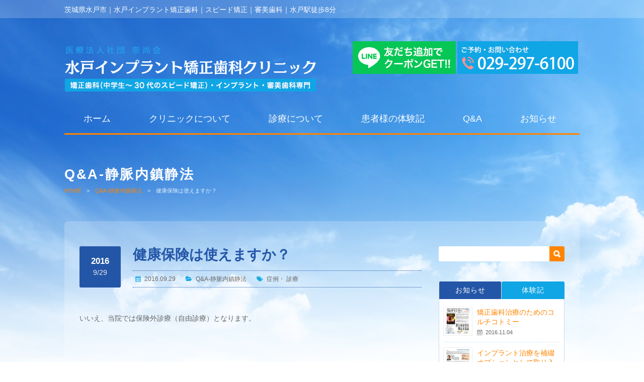

--- FILE ---
content_type: text/html; charset=UTF-8
request_url: https://www.implant.cc/faq-sedation/488.html
body_size: 12781
content:
<!DOCTYPE html>
<html>
<head>
<!-- Google tag (gtag.js) -->
<script async src="https://www.googletagmanager.com/gtag/js?id=G-MJ2QQ04HMS"></script>
<script>
  window.dataLayer = window.dataLayer || [];
  function gtag(){dataLayer.push(arguments);}
  gtag('js', new Date());
 
  gtag('config', 'G-MJ2QQ04HMS');
</script>
<meta charset="UTF-8" />
<meta name="viewport" content="width=device-width,initial-scale=1.0,minimum-scale=1.0">
<title>水戸インプラント矯正歯科クリニック|  健康保険は使えますか？</title>
<meta name="description" content="茨城県水戸市｜水戸インプラント矯正歯科｜スピード矯正｜審美歯科｜水戸駅徒歩8分">
<link rel="profile" href="http://gmpg.org/xfn/11" />
<LINK REL="SHORTCUT ICON" HREF="https://www.implant.cc/wp-content/themes/nb-a1.0/images/favicon.ico" />
<link rel="pingback" href="https://www.implant.cc/xmlrpc.php" />
<link rel="stylesheet" href="https://www.implant.cc/wp-content/themes/nb-a1.0/style.css?1722490927" type="text/css" />
<link rel="stylesheet" type="text/css" media="all" href="https://www.implant.cc/wp-content/themes/nb-a1.0/responsive.css" />
<link rel="stylesheet" href="//maxcdn.bootstrapcdn.com/font-awesome/4.5.0/css/font-awesome.min.css">
<link rel="stylesheet" media="print" href="https://www.implant.cc/wp-content/themes/nb-a1.0/css/print.css" />
<script src='https://maps.googleapis.com/maps/api/js?key='></script>

<!--[if lt IE 9]>
<script src="https://www.implant.cc/wp-content/themes/nb-a1.0/js/html5.js"></script>
<script src="https://www.implant.cc/wp-content/themes/nb-a1.0/js/css3-mediaqueries.js"></script>
<![endif]-->


	  <meta name='robots' content='max-image-preview:large' />
<link rel="alternate" title="oEmbed (JSON)" type="application/json+oembed" href="https://www.implant.cc/wp-json/oembed/1.0/embed?url=https%3A%2F%2Fwww.implant.cc%2Ffaq-sedation%2F488.html" />
<link rel="alternate" title="oEmbed (XML)" type="text/xml+oembed" href="https://www.implant.cc/wp-json/oembed/1.0/embed?url=https%3A%2F%2Fwww.implant.cc%2Ffaq-sedation%2F488.html&#038;format=xml" />
<!--n2css--><!--n2js--><script type="text/javascript" src="https://www.implant.cc/wp-includes/js/jquery/jquery.min.js?ver=3.7.1" id="jquery-core-js"></script>
<script type="text/javascript" src="https://www.implant.cc/wp-includes/js/jquery/jquery-migrate.min.js?ver=3.4.1" id="jquery-migrate-js"></script>
<link rel="https://api.w.org/" href="https://www.implant.cc/wp-json/" /><link rel="alternate" title="JSON" type="application/json" href="https://www.implant.cc/wp-json/wp/v2/posts/488" /><link rel="canonical" href="https://www.implant.cc/faq-sedation/488.html" />
<link rel='shortlink' href='https://www.implant.cc/?p=488' />


<style>
/* MeanMenu Style options */ 

</style>

<script src="https://www.implant.cc/wp-content/themes/nb-a1.0/js/jquery.script.js"></script>
<script src="https://www.implant.cc/wp-content/themes/nb-a1.0/js/jquery.bxslider.js"></script>
<link rel="stylesheet" type="text/css" media="all" href="https://www.implant.cc/wp-content/themes/nb-a1.0/css/jquery.bxslider.css" />
<script src="https://www.implant.cc/wp-content/themes/nb-a1.0/js/owl.carousel.min.js"></script>
<style id='global-styles-inline-css' type='text/css'>
:root{--wp--preset--aspect-ratio--square: 1;--wp--preset--aspect-ratio--4-3: 4/3;--wp--preset--aspect-ratio--3-4: 3/4;--wp--preset--aspect-ratio--3-2: 3/2;--wp--preset--aspect-ratio--2-3: 2/3;--wp--preset--aspect-ratio--16-9: 16/9;--wp--preset--aspect-ratio--9-16: 9/16;--wp--preset--color--black: #000000;--wp--preset--color--cyan-bluish-gray: #abb8c3;--wp--preset--color--white: #ffffff;--wp--preset--color--pale-pink: #f78da7;--wp--preset--color--vivid-red: #cf2e2e;--wp--preset--color--luminous-vivid-orange: #ff6900;--wp--preset--color--luminous-vivid-amber: #fcb900;--wp--preset--color--light-green-cyan: #7bdcb5;--wp--preset--color--vivid-green-cyan: #00d084;--wp--preset--color--pale-cyan-blue: #8ed1fc;--wp--preset--color--vivid-cyan-blue: #0693e3;--wp--preset--color--vivid-purple: #9b51e0;--wp--preset--gradient--vivid-cyan-blue-to-vivid-purple: linear-gradient(135deg,rgb(6,147,227) 0%,rgb(155,81,224) 100%);--wp--preset--gradient--light-green-cyan-to-vivid-green-cyan: linear-gradient(135deg,rgb(122,220,180) 0%,rgb(0,208,130) 100%);--wp--preset--gradient--luminous-vivid-amber-to-luminous-vivid-orange: linear-gradient(135deg,rgb(252,185,0) 0%,rgb(255,105,0) 100%);--wp--preset--gradient--luminous-vivid-orange-to-vivid-red: linear-gradient(135deg,rgb(255,105,0) 0%,rgb(207,46,46) 100%);--wp--preset--gradient--very-light-gray-to-cyan-bluish-gray: linear-gradient(135deg,rgb(238,238,238) 0%,rgb(169,184,195) 100%);--wp--preset--gradient--cool-to-warm-spectrum: linear-gradient(135deg,rgb(74,234,220) 0%,rgb(151,120,209) 20%,rgb(207,42,186) 40%,rgb(238,44,130) 60%,rgb(251,105,98) 80%,rgb(254,248,76) 100%);--wp--preset--gradient--blush-light-purple: linear-gradient(135deg,rgb(255,206,236) 0%,rgb(152,150,240) 100%);--wp--preset--gradient--blush-bordeaux: linear-gradient(135deg,rgb(254,205,165) 0%,rgb(254,45,45) 50%,rgb(107,0,62) 100%);--wp--preset--gradient--luminous-dusk: linear-gradient(135deg,rgb(255,203,112) 0%,rgb(199,81,192) 50%,rgb(65,88,208) 100%);--wp--preset--gradient--pale-ocean: linear-gradient(135deg,rgb(255,245,203) 0%,rgb(182,227,212) 50%,rgb(51,167,181) 100%);--wp--preset--gradient--electric-grass: linear-gradient(135deg,rgb(202,248,128) 0%,rgb(113,206,126) 100%);--wp--preset--gradient--midnight: linear-gradient(135deg,rgb(2,3,129) 0%,rgb(40,116,252) 100%);--wp--preset--font-size--small: 13px;--wp--preset--font-size--medium: 20px;--wp--preset--font-size--large: 36px;--wp--preset--font-size--x-large: 42px;--wp--preset--spacing--20: 0.44rem;--wp--preset--spacing--30: 0.67rem;--wp--preset--spacing--40: 1rem;--wp--preset--spacing--50: 1.5rem;--wp--preset--spacing--60: 2.25rem;--wp--preset--spacing--70: 3.38rem;--wp--preset--spacing--80: 5.06rem;--wp--preset--shadow--natural: 6px 6px 9px rgba(0, 0, 0, 0.2);--wp--preset--shadow--deep: 12px 12px 50px rgba(0, 0, 0, 0.4);--wp--preset--shadow--sharp: 6px 6px 0px rgba(0, 0, 0, 0.2);--wp--preset--shadow--outlined: 6px 6px 0px -3px rgb(255, 255, 255), 6px 6px rgb(0, 0, 0);--wp--preset--shadow--crisp: 6px 6px 0px rgb(0, 0, 0);}:where(.is-layout-flex){gap: 0.5em;}:where(.is-layout-grid){gap: 0.5em;}body .is-layout-flex{display: flex;}.is-layout-flex{flex-wrap: wrap;align-items: center;}.is-layout-flex > :is(*, div){margin: 0;}body .is-layout-grid{display: grid;}.is-layout-grid > :is(*, div){margin: 0;}:where(.wp-block-columns.is-layout-flex){gap: 2em;}:where(.wp-block-columns.is-layout-grid){gap: 2em;}:where(.wp-block-post-template.is-layout-flex){gap: 1.25em;}:where(.wp-block-post-template.is-layout-grid){gap: 1.25em;}.has-black-color{color: var(--wp--preset--color--black) !important;}.has-cyan-bluish-gray-color{color: var(--wp--preset--color--cyan-bluish-gray) !important;}.has-white-color{color: var(--wp--preset--color--white) !important;}.has-pale-pink-color{color: var(--wp--preset--color--pale-pink) !important;}.has-vivid-red-color{color: var(--wp--preset--color--vivid-red) !important;}.has-luminous-vivid-orange-color{color: var(--wp--preset--color--luminous-vivid-orange) !important;}.has-luminous-vivid-amber-color{color: var(--wp--preset--color--luminous-vivid-amber) !important;}.has-light-green-cyan-color{color: var(--wp--preset--color--light-green-cyan) !important;}.has-vivid-green-cyan-color{color: var(--wp--preset--color--vivid-green-cyan) !important;}.has-pale-cyan-blue-color{color: var(--wp--preset--color--pale-cyan-blue) !important;}.has-vivid-cyan-blue-color{color: var(--wp--preset--color--vivid-cyan-blue) !important;}.has-vivid-purple-color{color: var(--wp--preset--color--vivid-purple) !important;}.has-black-background-color{background-color: var(--wp--preset--color--black) !important;}.has-cyan-bluish-gray-background-color{background-color: var(--wp--preset--color--cyan-bluish-gray) !important;}.has-white-background-color{background-color: var(--wp--preset--color--white) !important;}.has-pale-pink-background-color{background-color: var(--wp--preset--color--pale-pink) !important;}.has-vivid-red-background-color{background-color: var(--wp--preset--color--vivid-red) !important;}.has-luminous-vivid-orange-background-color{background-color: var(--wp--preset--color--luminous-vivid-orange) !important;}.has-luminous-vivid-amber-background-color{background-color: var(--wp--preset--color--luminous-vivid-amber) !important;}.has-light-green-cyan-background-color{background-color: var(--wp--preset--color--light-green-cyan) !important;}.has-vivid-green-cyan-background-color{background-color: var(--wp--preset--color--vivid-green-cyan) !important;}.has-pale-cyan-blue-background-color{background-color: var(--wp--preset--color--pale-cyan-blue) !important;}.has-vivid-cyan-blue-background-color{background-color: var(--wp--preset--color--vivid-cyan-blue) !important;}.has-vivid-purple-background-color{background-color: var(--wp--preset--color--vivid-purple) !important;}.has-black-border-color{border-color: var(--wp--preset--color--black) !important;}.has-cyan-bluish-gray-border-color{border-color: var(--wp--preset--color--cyan-bluish-gray) !important;}.has-white-border-color{border-color: var(--wp--preset--color--white) !important;}.has-pale-pink-border-color{border-color: var(--wp--preset--color--pale-pink) !important;}.has-vivid-red-border-color{border-color: var(--wp--preset--color--vivid-red) !important;}.has-luminous-vivid-orange-border-color{border-color: var(--wp--preset--color--luminous-vivid-orange) !important;}.has-luminous-vivid-amber-border-color{border-color: var(--wp--preset--color--luminous-vivid-amber) !important;}.has-light-green-cyan-border-color{border-color: var(--wp--preset--color--light-green-cyan) !important;}.has-vivid-green-cyan-border-color{border-color: var(--wp--preset--color--vivid-green-cyan) !important;}.has-pale-cyan-blue-border-color{border-color: var(--wp--preset--color--pale-cyan-blue) !important;}.has-vivid-cyan-blue-border-color{border-color: var(--wp--preset--color--vivid-cyan-blue) !important;}.has-vivid-purple-border-color{border-color: var(--wp--preset--color--vivid-purple) !important;}.has-vivid-cyan-blue-to-vivid-purple-gradient-background{background: var(--wp--preset--gradient--vivid-cyan-blue-to-vivid-purple) !important;}.has-light-green-cyan-to-vivid-green-cyan-gradient-background{background: var(--wp--preset--gradient--light-green-cyan-to-vivid-green-cyan) !important;}.has-luminous-vivid-amber-to-luminous-vivid-orange-gradient-background{background: var(--wp--preset--gradient--luminous-vivid-amber-to-luminous-vivid-orange) !important;}.has-luminous-vivid-orange-to-vivid-red-gradient-background{background: var(--wp--preset--gradient--luminous-vivid-orange-to-vivid-red) !important;}.has-very-light-gray-to-cyan-bluish-gray-gradient-background{background: var(--wp--preset--gradient--very-light-gray-to-cyan-bluish-gray) !important;}.has-cool-to-warm-spectrum-gradient-background{background: var(--wp--preset--gradient--cool-to-warm-spectrum) !important;}.has-blush-light-purple-gradient-background{background: var(--wp--preset--gradient--blush-light-purple) !important;}.has-blush-bordeaux-gradient-background{background: var(--wp--preset--gradient--blush-bordeaux) !important;}.has-luminous-dusk-gradient-background{background: var(--wp--preset--gradient--luminous-dusk) !important;}.has-pale-ocean-gradient-background{background: var(--wp--preset--gradient--pale-ocean) !important;}.has-electric-grass-gradient-background{background: var(--wp--preset--gradient--electric-grass) !important;}.has-midnight-gradient-background{background: var(--wp--preset--gradient--midnight) !important;}.has-small-font-size{font-size: var(--wp--preset--font-size--small) !important;}.has-medium-font-size{font-size: var(--wp--preset--font-size--medium) !important;}.has-large-font-size{font-size: var(--wp--preset--font-size--large) !important;}.has-x-large-font-size{font-size: var(--wp--preset--font-size--x-large) !important;}
/*# sourceURL=global-styles-inline-css */
</style>
<style id='wp-img-auto-sizes-contain-inline-css' type='text/css'>
img:is([sizes=auto i],[sizes^="auto," i]){contain-intrinsic-size:3000px 1500px}
/*# sourceURL=wp-img-auto-sizes-contain-inline-css */
</style>
<style id='wp-emoji-styles-inline-css' type='text/css'>

	img.wp-smiley, img.emoji {
		display: inline !important;
		border: none !important;
		box-shadow: none !important;
		height: 1em !important;
		width: 1em !important;
		margin: 0 0.07em !important;
		vertical-align: -0.1em !important;
		background: none !important;
		padding: 0 !important;
	}
/*# sourceURL=wp-emoji-styles-inline-css */
</style>
<style id='wp-block-library-inline-css' type='text/css'>
:root{--wp-block-synced-color:#7a00df;--wp-block-synced-color--rgb:122,0,223;--wp-bound-block-color:var(--wp-block-synced-color);--wp-editor-canvas-background:#ddd;--wp-admin-theme-color:#007cba;--wp-admin-theme-color--rgb:0,124,186;--wp-admin-theme-color-darker-10:#006ba1;--wp-admin-theme-color-darker-10--rgb:0,107,160.5;--wp-admin-theme-color-darker-20:#005a87;--wp-admin-theme-color-darker-20--rgb:0,90,135;--wp-admin-border-width-focus:2px}@media (min-resolution:192dpi){:root{--wp-admin-border-width-focus:1.5px}}.wp-element-button{cursor:pointer}:root .has-very-light-gray-background-color{background-color:#eee}:root .has-very-dark-gray-background-color{background-color:#313131}:root .has-very-light-gray-color{color:#eee}:root .has-very-dark-gray-color{color:#313131}:root .has-vivid-green-cyan-to-vivid-cyan-blue-gradient-background{background:linear-gradient(135deg,#00d084,#0693e3)}:root .has-purple-crush-gradient-background{background:linear-gradient(135deg,#34e2e4,#4721fb 50%,#ab1dfe)}:root .has-hazy-dawn-gradient-background{background:linear-gradient(135deg,#faaca8,#dad0ec)}:root .has-subdued-olive-gradient-background{background:linear-gradient(135deg,#fafae1,#67a671)}:root .has-atomic-cream-gradient-background{background:linear-gradient(135deg,#fdd79a,#004a59)}:root .has-nightshade-gradient-background{background:linear-gradient(135deg,#330968,#31cdcf)}:root .has-midnight-gradient-background{background:linear-gradient(135deg,#020381,#2874fc)}:root{--wp--preset--font-size--normal:16px;--wp--preset--font-size--huge:42px}.has-regular-font-size{font-size:1em}.has-larger-font-size{font-size:2.625em}.has-normal-font-size{font-size:var(--wp--preset--font-size--normal)}.has-huge-font-size{font-size:var(--wp--preset--font-size--huge)}.has-text-align-center{text-align:center}.has-text-align-left{text-align:left}.has-text-align-right{text-align:right}.has-fit-text{white-space:nowrap!important}#end-resizable-editor-section{display:none}.aligncenter{clear:both}.items-justified-left{justify-content:flex-start}.items-justified-center{justify-content:center}.items-justified-right{justify-content:flex-end}.items-justified-space-between{justify-content:space-between}.screen-reader-text{border:0;clip-path:inset(50%);height:1px;margin:-1px;overflow:hidden;padding:0;position:absolute;width:1px;word-wrap:normal!important}.screen-reader-text:focus{background-color:#ddd;clip-path:none;color:#444;display:block;font-size:1em;height:auto;left:5px;line-height:normal;padding:15px 23px 14px;text-decoration:none;top:5px;width:auto;z-index:100000}html :where(.has-border-color){border-style:solid}html :where([style*=border-top-color]){border-top-style:solid}html :where([style*=border-right-color]){border-right-style:solid}html :where([style*=border-bottom-color]){border-bottom-style:solid}html :where([style*=border-left-color]){border-left-style:solid}html :where([style*=border-width]){border-style:solid}html :where([style*=border-top-width]){border-top-style:solid}html :where([style*=border-right-width]){border-right-style:solid}html :where([style*=border-bottom-width]){border-bottom-style:solid}html :where([style*=border-left-width]){border-left-style:solid}html :where(img[class*=wp-image-]){height:auto;max-width:100%}:where(figure){margin:0 0 1em}html :where(.is-position-sticky){--wp-admin--admin-bar--position-offset:var(--wp-admin--admin-bar--height,0px)}@media screen and (max-width:600px){html :where(.is-position-sticky){--wp-admin--admin-bar--position-offset:0px}}
/*# sourceURL=/wp-includes/css/dist/block-library/common.min.css */
</style>
<style id='classic-theme-styles-inline-css' type='text/css'>
/*! This file is auto-generated */
.wp-block-button__link{color:#fff;background-color:#32373c;border-radius:9999px;box-shadow:none;text-decoration:none;padding:calc(.667em + 2px) calc(1.333em + 2px);font-size:1.125em}.wp-block-file__button{background:#32373c;color:#fff;text-decoration:none}
/*# sourceURL=/wp-includes/css/classic-themes.min.css */
</style>
<link rel='stylesheet' id='contact-form-7-css' href='https://www.implant.cc/wp-content/plugins/contact-form-7/includes/css/styles.css?ver=6.1.4' type='text/css' media='all' />
<link rel='stylesheet' id='meanmenu-css' href='https://www.implant.cc/wp-content/plugins/meanmenu/meanmenu.min.css?ver=1.0.3' type='text/css' media='all' />
<link rel='stylesheet' id='wp-lightbox-2.min.css-css' href='https://www.implant.cc/wp-content/plugins/wp-lightbox-2/styles/lightbox.min.css?ver=1.3.4' type='text/css' media='all' />
</head>

<body>
<header>
  <div class="header_top">
    <div class="inner">
    <span class="copy">茨城県水戸市｜水戸インプラント矯正歯科｜スピード矯正｜審美歯科｜水戸駅徒歩8分</span>
          </div>
  </div>
  <div class="inner">
  <div class="banner"><a href="https://lin.ee/sCwhHTR" target="_blank" rel="noopener"><img src="https://www.implant.cc/wp-content/uploads/2022/06/banner-line.png" alt="" width="205" height="65" class="" /></a><a href="tel:0292976100"><img src="https://www.implant.cc/wp-content/themes/nb-a1.0/images/head_tel.png" alt="お問い合わせTEL.029-297-6100" /></a></div>
      <div class="logo"> <a href="https://www.implant.cc/" title="水戸インプラント矯正歯科クリニック" rel="home"><img src="https://www.implant.cc/wp-content/uploads/2024/10/logo.png" alt="水戸インプラント矯正歯科クリニック"></a> </div>
    <div class="Nav_box">
    <div class="inner">
      <div class="mainNav_box">
        <nav id="mainNav">
          <div class="panel">
            <ul class="pullMain"><li id="menu-item-1554" class="menu-item menu-item-type-post_type menu-item-object-page menu-item-home menu-item-1554"><span><a href="https://www.implant.cc/">ホーム</a></span></li>
<li id="menu-item-1495" class="has-sub menu-item menu-item-type-custom menu-item-object-custom menu-item-has-children menu-item-1495"><span><a href="#">クリニックについて</a></span>
<ul class="sub-menu">
	<li id="menu-item-1555" class="menu-item menu-item-type-post_type menu-item-object-page menu-item-1555"><span><a href="https://www.implant.cc/concept.html">医院コンセプト</a></span></li>
	<li id="menu-item-1582" class="menu-item menu-item-type-post_type menu-item-object-page menu-item-1582"><span><a href="https://www.implant.cc/clinic.html">院内設備</a></span></li>
	<li id="menu-item-1580" class="menu-item menu-item-type-post_type menu-item-object-page menu-item-1580"><span><a href="https://www.implant.cc/staff.html">医師・スタッフ</a></span></li>
	<li id="menu-item-1579" class="menu-item menu-item-type-post_type menu-item-object-page menu-item-1579"><span><a href="https://www.implant.cc/access.html">アクセス</a></span></li>
</ul>
</li>
<li id="menu-item-1496" class="has-sub menu-item menu-item-type-custom menu-item-object-custom menu-item-has-children menu-item-1496"><span><a href="#">診療について</a></span>
<ul class="sub-menu">
	<li id="menu-item-2224" class="has-sub menu-item menu-item-type-post_type menu-item-object-page menu-item-has-children menu-item-2224"><span><a href="https://www.implant.cc/orthodontic.html">矯正歯科治療</a></span>
	<ul class="sub-menu">
		<li id="menu-item-1561" class="menu-item menu-item-type-post_type menu-item-object-page menu-item-1561"><span><a href="https://www.implant.cc/speed.html">20代〜30代のスピード矯正</a></span></li>
		<li id="menu-item-1562" class="menu-item menu-item-type-post_type menu-item-object-page menu-item-1562"><span><a href="https://www.implant.cc/wire.html">ワイヤー矯正</a></span></li>
		<li id="menu-item-2225" class="menu-item menu-item-type-post_type menu-item-object-page menu-item-2225"><span><a href="https://www.implant.cc/mouthpiece.html">マウスピース型矯正装置<span>（インビザライン）</span></a></span></li>
		<li id="menu-item-2592" class="menu-item menu-item-type-post_type menu-item-object-page menu-item-2592"><span><a href="https://www.implant.cc/speed-orthodontics.html">外科処置を⾏わないスピード矯正</a></span></li>
		<li id="menu-item-2890" class="menu-item menu-item-type-post_type menu-item-object-page menu-item-2890"><span><a href="https://www.implant.cc/speed-correction.html">スピード矯正治療解説</a></span></li>
		<li id="menu-item-1559" class="menu-item menu-item-type-post_type menu-item-object-page menu-item-1559"><span><a href="https://www.implant.cc/child.html">小児矯正</a></span></li>
		<li id="menu-item-2304" class="menu-item menu-item-type-post_type menu-item-object-page menu-item-2304"><span><a href="https://www.implant.cc/good.html">良い矯正治療を受けるため</a></span></li>
	</ul>
</li>
	<li id="menu-item-1595" class="has-sub menu-item menu-item-type-post_type menu-item-object-page menu-item-has-children menu-item-1595"><span><a href="https://www.implant.cc/implant_top.html">インプラント治療</a></span>
	<ul class="sub-menu">
		<li id="menu-item-1592" class="menu-item menu-item-type-post_type menu-item-object-page menu-item-1592"><span><a href="https://www.implant.cc/implant.html">インプラント治療とは</a></span></li>
		<li id="menu-item-1568" class="menu-item menu-item-type-post_type menu-item-object-page menu-item-1568"><span><a href="https://www.implant.cc/oam.html">O.A.Mインプラント</a></span></li>
		<li id="menu-item-1567" class="menu-item menu-item-type-post_type menu-item-object-page menu-item-1567"><span><a href="https://www.implant.cc/all-on-four.html">オールオン4・プロアーチ</a></span></li>
		<li id="menu-item-1644" class="menu-item menu-item-type-post_type menu-item-object-page menu-item-1644"><span><a href="https://www.implant.cc/implant-overdenture.html">インプラントオーバーデンチャー</a></span></li>
	</ul>
</li>
	<li id="menu-item-1556" class="menu-item menu-item-type-post_type menu-item-object-page menu-item-1556"><span><a href="https://www.implant.cc/esthetic.html">審美歯科・ホワイトニング</a></span></li>
	<li id="menu-item-2593" class="menu-item menu-item-type-post_type menu-item-object-page menu-item-2593"><span><a href="https://www.implant.cc/laminate.html">オルソベニア矯正法<span>（矯正治療＋ラミネートべニア）</span></a></span></li>
	<li id="menu-item-1662" class="menu-item menu-item-type-post_type menu-item-object-page menu-item-1662"><span><a href="https://www.implant.cc/total.html">総合歯科診療</a></span></li>
	<li id="menu-item-2594" class="menu-item menu-item-type-post_type menu-item-object-page menu-item-2594"><span><a href="https://www.implant.cc/botox.html">ボトックス治療<span>（ボツリヌス製剤治療）</span></a></span></li>
	<li id="menu-item-1591" class="menu-item menu-item-type-post_type menu-item-object-page menu-item-1591"><span><a href="https://www.implant.cc/oralcancer.html">CT撮影について</a></span></li>
	<li id="menu-item-2595" class="menu-item menu-item-type-post_type menu-item-object-page menu-item-2595"><span><a href="https://www.implant.cc/price.html">料金表</a></span></li>
</ul>
</li>
<li id="menu-item-1497" class="has-sub menu-item menu-item-type-custom menu-item-object-custom menu-item-has-children menu-item-1497"><span><a href="#">患者様の体験記</a></span>
<ul class="sub-menu">
	<li id="menu-item-1501" class="menu-item menu-item-type-taxonomy menu-item-object-category menu-item-1501"><span><a href="https://www.implant.cc/category/review-alignment">矯正歯科治療</a></span></li>
	<li id="menu-item-1500" class="menu-item menu-item-type-taxonomy menu-item-object-category menu-item-1500"><span><a href="https://www.implant.cc/category/review-implant">インプラント治療</a></span></li>
	<li id="menu-item-1992" class="menu-item menu-item-type-taxonomy menu-item-object-category menu-item-1992"><span><a href="https://www.implant.cc/category/review-others">審美歯科治療</a></span></li>
</ul>
</li>
<li id="menu-item-1498" class="has-sub short1 menu-item menu-item-type-custom menu-item-object-custom menu-item-has-children menu-item-1498"><span><a href="#">Q&#038;A</a></span>
<ul class="sub-menu">
	<li id="menu-item-1504" class="menu-item menu-item-type-taxonomy menu-item-object-category menu-item-1504"><span><a href="https://www.implant.cc/category/faq-alignment">矯正歯科治療</a></span></li>
	<li id="menu-item-1503" class="menu-item menu-item-type-taxonomy menu-item-object-category menu-item-1503"><span><a href="https://www.implant.cc/category/faq-implant">インプラント治療</a></span></li>
	<li id="menu-item-1936" class="menu-item menu-item-type-taxonomy menu-item-object-category current-post-ancestor current-menu-parent current-post-parent menu-item-1936"><span><a href="https://www.implant.cc/category/faq-sedation">静脈内鎮静法</a></span></li>
	<li id="menu-item-1505" class="menu-item menu-item-type-taxonomy menu-item-object-category menu-item-1505"><span><a href="https://www.implant.cc/category/faq-esthetic">審美歯科治療</a></span></li>
	<li id="menu-item-1947" class="menu-item menu-item-type-taxonomy menu-item-object-category menu-item-1947"><span><a href="https://www.implant.cc/category/faq-whitening">ホワイトニング</a></span></li>
</ul>
</li>
<li id="menu-item-1499" class="has-sub short2 menu-item menu-item-type-custom menu-item-object-custom menu-item-has-children menu-item-1499"><span><a href="#">お知らせ</a></span>
<ul class="sub-menu">
	<li id="menu-item-1583" class="menu-item menu-item-type-post_type menu-item-object-page menu-item-1583"><span><a href="https://www.implant.cc/calendar.html">診療カレンダー</a></span></li>
	<li id="menu-item-1586" class="menu-item menu-item-type-post_type menu-item-object-page menu-item-1586"><span><a href="https://www.implant.cc/contact.html">お問い合わせ</a></span></li>
	<li id="menu-item-1609" class="menu-item menu-item-type-taxonomy menu-item-object-category menu-item-1609"><span><a href="https://www.implant.cc/category/information">お知らせ</a></span></li>
	<li id="menu-item-1585" class="menu-item menu-item-type-post_type menu-item-object-page menu-item-1585"><span><a href="https://www.implant.cc/deducting.html">医療費控除</a></span></li>
	<li id="menu-item-1593" class="menu-item menu-item-type-post_type menu-item-object-page menu-item-1593"><span><a href="https://www.implant.cc/link.html">関連リンク</a></span></li>
	<li id="menu-item-1594" class="menu-item menu-item-type-post_type menu-item-object-page menu-item-1594"><span><a href="https://www.implant.cc/recruit.html">リクルート</a></span></li>
</ul>
</li>
</ul>          </div>
        </nav>
      </div>
      </div>
    </div><!-- END .Nav_box --> 
  </div>
</header>
<section class="section">

<div class="head_title_blog">
  <div class="inner">
    <h1>Q&amp;A-静脈内鎮静法</h1>
    <div class="head_crumb">
    <div id="breadcrumb" class="clearfix"><ul><li><a href="https://www.implant.cc/">HOME</a></li><li>　&gt;　</li><li><a href="https://www.implant.cc/category/faq-sedation">Q&amp;A-静脈内鎮静法</a></li><li>　&gt;　</li><li>健康保険は使えますか？</li></ul></div></div><!-- END .head_crumb -->
  </div>
</div><!-- END .head_title_blog -->

<div class="inner">
<div class="container">
  <div id="content">
	<section>
      	<article id="post-488">
		<header class="post_header">
			<div class="cal_single">
				<p class="year">2016</p>
				<p class="day">9/29</p>
			</div>
			<h2 class="post_title">健康保険は使えますか？</h2>
			<div class="blog_info_single">
            <ul>
				<li class="cal">2016.09.29</li>
				<li class="cat"><a href="https://www.implant.cc/category/faq-sedation" rel="category tag">Q&amp;A-静脈内鎮静法</a></li>
				<li class="tag"><a href="https://www.implant.cc/tag/%e7%97%87%e4%be%8b" rel="tag">症例</a>・ <a href="https://www.implant.cc/tag/%e8%a8%ba%e7%99%82" rel="tag">診療</a></li>
            </ul>
          </div>
        </header><!-- END .post_header -->
        
        <div class="single_post">
                    	<p>いいえ、当院では保険外診療（自由診療）となります。</p>
        </div><!-- END .single_post -->
	</article>
        
      
<div class="social-sharing">
  <ul>
    <li class="hatena"> <span class="tooltip-top tooltip-movable social" data-tooltip="はてなブックマーク"><a href="http://b.hatena.ne.jp/add?mode=confirm&url=https%3A%2F%2Fwww.implant.cc%2Ffaq-sedation%2F488.html" onclick="javascript:window.open(this.href, '', 'menubar=no,toolbar=no,resizable=yes,scrollbars=yes,height=400,width=510');return false;" >
            <img src="https://www.implant.cc/wp-content/themes/nb-a1.0/images/blog_hatena.png" width="32" height="32" alt="hatena" onmouseover="this.src='https://www.implant.cc/wp-content/themes/nb-a1.0/images/blog_hatena_on.png'" onmouseout="this.src='https://www.implant.cc/wp-content/themes/nb-a1.0/images/blog_hatena.png'" /> </a></span> </li>
    <li class="google"> <span class="tooltip-top tooltip-movable social" data-tooltip="Google＋"><a href="https://plus.google.com/share?url=https%3A%2F%2Fwww.implant.cc%2Ffaq-sedation%2F488.html" onclick="javascript:window.open(this.href, '', 'menubar=no,toolbar=no,resizable=yes,scrollbars=yes,height=600,width=500');return false;">
            <img src="https://www.implant.cc/wp-content/themes/nb-a1.0/images/blog_google.png" width="32" height="32" alt="google" onmouseover="this.src='https://www.implant.cc/wp-content/themes/nb-a1.0/images/blog_google_on.png'" onmouseout="this.src='https://www.implant.cc/wp-content/themes/nb-a1.0/images/blog_google.png'" /> </a></span> </li>
    <li class="facebook"> <span class="tooltip-top tooltip-movable social" data-tooltip="Facebook"><a href="http://www.facebook.com/sharer.php?src=bm&u=https%3A%2F%2Fwww.implant.cc%2Ffaq-sedation%2F488.html&t=%E5%81%A5%E5%BA%B7%E4%BF%9D%E9%99%BA%E3%81%AF%E4%BD%BF%E3%81%88%E3%81%BE%E3%81%99%E3%81%8B%EF%BC%9F" onclick="javascript:window.open(this.href, '', 'menubar=no,toolbar=no,resizable=yes,scrollbars=yes,height=300,width=600');return false;">
            <img src="https://www.implant.cc/wp-content/themes/nb-a1.0/images/blog_facebook.png" width="32" height="32" alt="facebook" onmouseover="this.src='https://www.implant.cc/wp-content/themes/nb-a1.0/images/blog_facebook_on.png'" onmouseout="this.src='https://www.implant.cc/wp-content/themes/nb-a1.0/images/blog_facebook.png'" /> </a></span> </li>
    <li class="twitter"> <span class="tooltip-top tooltip-movable social" data-tooltip="Twitter"><a href="http://twitter.com/intent/tweet?url=https%3A%2F%2Fwww.implant.cc%2Ffaq-sedation%2F488.html&text=%E5%81%A5%E5%BA%B7%E4%BF%9D%E9%99%BA%E3%81%AF%E4%BD%BF%E3%81%88%E3%81%BE%E3%81%99%E3%81%8B%EF%BC%9F&tw_p=tweetbutton" onclick="javascript:window.open(this.href, '', 'menubar=no,toolbar=no,resizable=yes,scrollbars=yes,height=300,width=600');return false;">
            <img src="https://www.implant.cc/wp-content/themes/nb-a1.0/images/blog_twitter.png" width="32" height="32" alt="hatena" onmouseover="this.src='https://www.implant.cc/wp-content/themes/nb-a1.0/images/blog_twitter_on.png'" onmouseout="this.src='https://www.implant.cc/wp-content/themes/nb-a1.0/images/blog_twitter.png'" /></a></span> </li>
  </ul>
</div><!-- END .social-sharing -->      
            
      <div class="pagenav">
      <span class="prev"><a href="https://www.implant.cc/faq-sedation/486.html" rel="prev">PREVIOUS</a></span>    
      <span class="next"><a href="https://www.implant.cc/faq-sedation/490.html" rel="next">NEXT</a></span>
      </div><!-- END .pagenav -->
      
          </section>
  </div><!-- END #content -->
  
<aside id="sidebar">
	<div id="search-2" class="widget widget_search">
		<form role="search" method="get" id="searchform" action="https://www.implant.cc" >
        <input type="text" value="" name="s" id="s" />
        <input type="image" src="https://www.implant.cc/wp-content/themes/nb-a1.0/images/search_icon.png" id="searchsubmit" value="" />
		</form>
    </div><!-- END .search -->
  
  	<ul class="tab_widget">
		<li class="selected"><a href="#tab100">お知らせ</a></li>
	<li><a href="#tab200">体験記</a></li>
	</ul>
	<div id="detail_widget">
	<div id="tab100" class="tabbox_widget">
		<ul>
		<li class="widget_post clearfix">
		<span class="cover" style="background-image: url('https://www.implant.cc/wp-content/uploads/2016/10/info04.jpg')"></span>
        <div>
		<h4><a href="https://www.implant.cc/information/237.html" title="矯正歯科治療のためのコルチコトミー">矯正歯科治療のためのコルチコトミー</a></h4>
		<p class="post_date">2016.11.04</p>
        </div>
		</li>
		<li class="widget_post clearfix">
		<span class="cover" style="background-image: url('https://www.implant.cc/wp-content/uploads/2016/10/info03.jpg')"></span>
        <div>
		<h4><a href="https://www.implant.cc/information/238.html" title="インプラント治療を補綴オプションとして取り入れるための研修会">インプラント治療を補綴オプションとして取り入れるための研修会</a></h4>
		<p class="post_date">2016.11.03</p>
        </div>
		</li>
		<li class="widget_post clearfix">
		<span class="cover" style="background-image: url('https://www.implant.cc/wp-content/uploads/2016/09/info02.jpg')"></span>
        <div>
		<h4><a href="https://www.implant.cc/information/239.html" title="OAM＋TUMインプラントオーバーデンチャー研修会講演">OAM＋TUMインプラントオーバーデンチャー研修会講演</a></h4>
		<p class="post_date">2016.11.02</p>
        </div>
		</li>
		<li class="widget_post clearfix">
		<span class="cover" style="background-image: url('https://www.implant.cc/wp-content/uploads/2016/11/info01.jpg')"></span>
        <div>
		<h4><a href="https://www.implant.cc/information/1552.html" title="OAM（大口式）インプラント法ベーシックコース講演">OAM（大口式）インプラント法ベーシックコース講演</a></h4>
		<p class="post_date">2016.11.01</p>
        </div>
		</li>
		</ul>
		<p><a href="https://www.implant.cc/category/information/" class="widget_button">MORE</a></p>
	</div>
	<div id="tab200" class="tabbox_widget">
			<ul>
			<li class="widget_post clearfix">
		<span class="cover" style="background-image: url('https://www.implant.cc/wp-content/uploads/2016/09/case8_2.jpg')"></span>
        <div>
		<h4><a href="https://www.implant.cc/review-alignment/638.html" title="事例7：矯正と歯周病治療">事例7：矯正と歯周病治療</a></h4>
		<p class="post_date">2016.10.31</p>
        </div>
		</li>
				<li class="widget_post clearfix">
		<span class="cover" style="background-image: url('https://www.implant.cc/wp-content/uploads/2016/10/case4_2.jpg')"></span>
        <div>
		<h4><a href="https://www.implant.cc/review-implant/560.html" title="事例4：インプラントとセラミッククラウン">事例4：インプラントとセラミッククラウン</a></h4>
		<p class="post_date">2016.10.31</p>
        </div>
		</li>
				<li class="widget_post clearfix">
		<span class="cover" style="background-image: url('https://www.implant.cc/wp-content/uploads/2016/10/case7_4.jpg')"></span>
        <div>
		<h4><a href="https://www.implant.cc/review-alignment/632.html" title="事例6：歯科用ベースプレート（Essix）">事例6：歯科用ベースプレート（Essix）</a></h4>
		<p class="post_date">2016.10.30</p>
        </div>
		</li>
				<li class="widget_post clearfix">
		<span class="cover" style="background-image: url('https://www.implant.cc/wp-content/uploads/2016/10/case3_2-1.jpg')"></span>
        <div>
		<h4><a href="https://www.implant.cc/review-implant/556.html" title="事例3：8本のインプラント治療とオールセラミック治療">事例3：8本のインプラント治療とオールセラミック治療</a></h4>
		<p class="post_date">2016.10.30</p>
        </div>
		</li>
				<li class="widget_post clearfix">
		<span class="cover" style="background-image: url('https://www.implant.cc/wp-content/uploads/2016/10/case5_4.jpg')"></span>
        <div>
		<h4><a href="https://www.implant.cc/review-alignment/623.html" title="事例5：スピード矯正">事例5：スピード矯正</a></h4>
		<p class="post_date">2016.10.29</p>
        </div>
		</li>
			</ul>
		<p><a href="https://www.implant.cc/category/review-implant/" class="widget_button">MORE［インプラント］</a></p>
    <p><a href="https://www.implant.cc/category/review-alignment/" class="widget_button">MORE［矯正歯科］</a></p>
    <p><a href="https://www.implant.cc/category/review-others/" class="widget_button">MORE［その他］</a></p>
	</div>
	</div><!-- END .tab_widget -->
        <li id="calendar-2" class="widget widget_calendar"><div id="calendar_wrap" class="calendar_wrap"><table id="wp-calendar" class="wp-calendar-table">
	<caption>2026年1月</caption>
	<thead>
	<tr>
		<th scope="col" aria-label="月曜日">月</th>
		<th scope="col" aria-label="火曜日">火</th>
		<th scope="col" aria-label="水曜日">水</th>
		<th scope="col" aria-label="木曜日">木</th>
		<th scope="col" aria-label="金曜日">金</th>
		<th scope="col" aria-label="土曜日">土</th>
		<th scope="col" aria-label="日曜日">日</th>
	</tr>
	</thead>
	<tbody>
	<tr>
		<td colspan="3" class="pad">&nbsp;</td><td>1</td><td>2</td><td>3</td><td>4</td>
	</tr>
	<tr>
		<td>5</td><td>6</td><td>7</td><td>8</td><td>9</td><td>10</td><td>11</td>
	</tr>
	<tr>
		<td>12</td><td>13</td><td>14</td><td id="today">15</td><td>16</td><td>17</td><td>18</td>
	</tr>
	<tr>
		<td>19</td><td>20</td><td>21</td><td>22</td><td>23</td><td>24</td><td>25</td>
	</tr>
	<tr>
		<td>26</td><td>27</td><td>28</td><td>29</td><td>30</td><td>31</td>
		<td class="pad" colspan="1">&nbsp;</td>
	</tr>
	</tbody>
	</table><nav aria-label="前と次の月" class="wp-calendar-nav">
		<span class="wp-calendar-nav-prev"><a href="https://www.implant.cc/date/2016/11">&laquo; 11月</a></span>
		<span class="pad">&nbsp;</span>
		<span class="wp-calendar-nav-next">&nbsp;</span>
	</nav></div></li>
<li id="archives-3" class="widget widget_archive"><h3>アーカイブ</h3>		<label class="screen-reader-text" for="archives-dropdown-3">アーカイブ</label>
		<select id="archives-dropdown-3" name="archive-dropdown">
			
			<option value="">月を選択</option>
				<option value='https://www.implant.cc/date/2016/11'> 2016年11月 </option>
	<option value='https://www.implant.cc/date/2016/10'> 2016年10月 </option>
	<option value='https://www.implant.cc/date/2016/09'> 2016年9月 </option>
	<option value='https://www.implant.cc/date/2016/08'> 2016年8月 </option>

		</select>

			<script type="text/javascript">
/* <![CDATA[ */

( ( dropdownId ) => {
	const dropdown = document.getElementById( dropdownId );
	function onSelectChange() {
		setTimeout( () => {
			if ( 'escape' === dropdown.dataset.lastkey ) {
				return;
			}
			if ( dropdown.value ) {
				document.location.href = dropdown.value;
			}
		}, 250 );
	}
	function onKeyUp( event ) {
		if ( 'Escape' === event.key ) {
			dropdown.dataset.lastkey = 'escape';
		} else {
			delete dropdown.dataset.lastkey;
		}
	}
	function onClick() {
		delete dropdown.dataset.lastkey;
	}
	dropdown.addEventListener( 'keyup', onKeyUp );
	dropdown.addEventListener( 'click', onClick );
	dropdown.addEventListener( 'change', onSelectChange );
})( "archives-dropdown-3" );

//# sourceURL=WP_Widget_Archives%3A%3Awidget
/* ]]> */
</script>
</li>
<li id="tag_cloud-2" class="widget widget_tag_cloud"><h3>タグ</h3><div class="tagcloud"><a href="https://www.implant.cc/tag/%e7%97%87%e4%be%8b" class="tag-cloud-link tag-link-12 tag-link-position-1" style="font-size: 8pt;" aria-label="症例 (19個の項目)">症例</a>
<a href="https://www.implant.cc/tag/%e8%a8%ba%e7%99%82" class="tag-cloud-link tag-link-13 tag-link-position-2" style="font-size: 8pt;" aria-label="診療 (19個の項目)">診療</a></div>
</li>
  
</aside><!-- END #sidebar -->
</div>
</div><!-- END .inner -->

<div id="footer">
  <div class="inner">
    <div class="grid4">
            <div class="footer_address">
<img src="https://www.implant.cc/wp-content/uploads/2024/10/logo-footer.png" alt="水戸インプラント矯正歯科クリニック" class="footer_logo"><p class="address">茨城県水戸市南町1-3-36 志村ビル5階</p>
<p class="access">JR常磐線「水戸駅北口」徒歩8分</p>
<p class="tel"><a href="tel:0292976100">029-297-6100</a></p>
</div>
      <a href="https://lin.ee/sCwhHTR" target="_blank" rel="noopener"><img src="https://www.implant.cc/wp-content/uploads/2022/06/banner-line.png" alt="" width="205" height="65" class="line_b" /></a>
    </div>
    <div class="grid4">
      <section id="text-3" class="widget widget_text"><h3><span>診療時間</span></h3>			<div class="textwidget"><table class="table1">
<tbody>
<tr>
<th></th>
<th>月</th>
<th>火</th>
<th>水</th>
<th>木</th>
<th>金</th>
<th>土</th>
<th>日</th>
<th>祝</th>
</tr>
<tr>
<td>9:30～13:00</td>
<td>休</td>
<td>●</td>
<td>●</td>
<td>●</td>
<td>休</td>
<td>休</td>
<td>休</td>
<td>休</td>
</tr>
<tr>
<td>15:00～19:00</td>
<td>休</td>
<td>●</td>
<td>●</td>
<td>●</td>
<td>休</td>
<td>■</td>
<td>休</td>
<td>休</td>
</tr>
</tbody>
</table>
<p>■＝14:30～18:00<br />
休診日＝月・金・土（午前）・日・祝日</p>
<p><a href="https://www.miyai.net" target="_blank" rel="noopener"><img decoding="async" src="https://www.implant.cc/wp-content/uploads/2017/06/banner03.png" alt="宮井歯科医院" /></a></p>
<p><a href="https://www.miyai-kyousei.com/index.html" target="_blank" rel="noopener"><img decoding="async" src="https://www.implant.cc/wp-content/uploads/2021/03/banner04.png" alt="Dr.敏の矯正相談室" /></a></p>
</div>
		</section>    </div>
    <div class="grid4 last">
      <section id="text-4" class="widget widget_text"><h3><span>MAP</span></h3>			<div class="textwidget"><p><iframe loading="lazy" src="https://www.google.com/maps/embed?pb=!1m18!1m12!1m3!1d3212.382673577149!2d140.47125761527803!3d36.375729180038235!2m3!1f0!2f0!3f0!3m2!1i1024!2i768!4f13.1!3m3!1m2!1s0x602225ac9f52157d%3A0x33014546e4027782!2z44CSMzEwLTAwMjEg6Iyo5Z-O55yM5rC05oi45biC5Y2X55S677yR5LiB55uu77yT4oiS77yT77yWIOW_l-adkeODk-ODqzXpmo4!5e0!3m2!1sja!2sjp!4v1536739642357" width="100%" height="190px" frameborder="0" style="border:0" allowfullscreen></iframe></p>
</div>
		</section>    </div>
  </div>
  <div class="footer_under">
    <div class="inner">
      <span class="copyright">Copyright &copy; 2026 <a href="https://www.implant.cc" title="水戸インプラント矯正歯科クリニック" rel="home">茨城県水戸市の歯医者なら水戸インプラント矯正歯科クリニック</a> All rights Reserved.　【TEL】029-297-6100</span>
      <div class="footer_menu">
        <div class="menu-footer_menu-container"><ul id="menu-footer_menu" class="menu"><li id="menu-item-1587" class="menu-item menu-item-type-post_type menu-item-object-page menu-item-home menu-item-1587"><a href="https://www.implant.cc/">ホーム</a></li>
<li id="menu-item-1588" class="menu-item menu-item-type-post_type menu-item-object-page menu-item-1588"><a href="https://www.implant.cc/access.html">アクセス</a></li>
<li id="menu-item-1590" class="menu-item menu-item-type-post_type menu-item-object-page menu-item-1590"><a href="https://www.implant.cc/calendar.html">診療カレンダー</a></li>
<li id="menu-item-1589" class="menu-item menu-item-type-post_type menu-item-object-page menu-item-1589"><a href="https://www.implant.cc/contact.html">お問い合わせ</a></li>
</ul></div>      </div>
    </div>
  </div>
</div><!-- END #footer -->

<script type="speculationrules">
{"prefetch":[{"source":"document","where":{"and":[{"href_matches":"/*"},{"not":{"href_matches":["/wp-*.php","/wp-admin/*","/wp-content/uploads/*","/wp-content/*","/wp-content/plugins/*","/wp-content/themes/nb-a1.0/*","/*\\?(.+)"]}},{"not":{"selector_matches":"a[rel~=\"nofollow\"]"}},{"not":{"selector_matches":".no-prefetch, .no-prefetch a"}}]},"eagerness":"conservative"}]}
</script>
<script type="text/javascript" src="https://www.implant.cc/wp-includes/js/dist/hooks.min.js?ver=dd5603f07f9220ed27f1" id="wp-hooks-js"></script>
<script type="text/javascript" src="https://www.implant.cc/wp-includes/js/dist/i18n.min.js?ver=c26c3dc7bed366793375" id="wp-i18n-js"></script>
<script type="text/javascript" id="wp-i18n-js-after">
/* <![CDATA[ */
wp.i18n.setLocaleData( { 'text direction\u0004ltr': [ 'ltr' ] } );
//# sourceURL=wp-i18n-js-after
/* ]]> */
</script>
<script type="text/javascript" src="https://www.implant.cc/wp-content/plugins/contact-form-7/includes/swv/js/index.js?ver=6.1.4" id="swv-js"></script>
<script type="text/javascript" id="contact-form-7-js-translations">
/* <![CDATA[ */
( function( domain, translations ) {
	var localeData = translations.locale_data[ domain ] || translations.locale_data.messages;
	localeData[""].domain = domain;
	wp.i18n.setLocaleData( localeData, domain );
} )( "contact-form-7", {"translation-revision-date":"2025-11-30 08:12:23+0000","generator":"GlotPress\/4.0.3","domain":"messages","locale_data":{"messages":{"":{"domain":"messages","plural-forms":"nplurals=1; plural=0;","lang":"ja_JP"},"This contact form is placed in the wrong place.":["\u3053\u306e\u30b3\u30f3\u30bf\u30af\u30c8\u30d5\u30a9\u30fc\u30e0\u306f\u9593\u9055\u3063\u305f\u4f4d\u7f6e\u306b\u7f6e\u304b\u308c\u3066\u3044\u307e\u3059\u3002"],"Error:":["\u30a8\u30e9\u30fc:"]}},"comment":{"reference":"includes\/js\/index.js"}} );
//# sourceURL=contact-form-7-js-translations
/* ]]> */
</script>
<script type="text/javascript" id="contact-form-7-js-before">
/* <![CDATA[ */
var wpcf7 = {
    "api": {
        "root": "https:\/\/www.implant.cc\/wp-json\/",
        "namespace": "contact-form-7\/v1"
    }
};
//# sourceURL=contact-form-7-js-before
/* ]]> */
</script>
<script type="text/javascript" src="https://www.implant.cc/wp-content/plugins/contact-form-7/includes/js/index.js?ver=6.1.4" id="contact-form-7-js"></script>
<script type="text/javascript" src="https://www.implant.cc/wp-content/plugins/meanmenu/jquery.meanmenu.min.js?ver=1.0.3" id="meanmenu-js"></script>
<script type="text/javascript" id="wp-jquery-lightbox-js-extra">
/* <![CDATA[ */
var JQLBSettings = {"fitToScreen":"1","resizeSpeed":"400","displayDownloadLink":"0","navbarOnTop":"0","loopImages":"","resizeCenter":"","marginSize":"0","linkTarget":"","help":"","prevLinkTitle":"previous image","nextLinkTitle":"next image","prevLinkText":"\u00ab Previous","nextLinkText":"Next \u00bb","closeTitle":"close image gallery","image":"Image ","of":" of ","download":"Download","jqlb_overlay_opacity":"80","jqlb_overlay_color":"#000000","jqlb_overlay_close":"1","jqlb_border_width":"10","jqlb_border_color":"#ffffff","jqlb_border_radius":"0","jqlb_image_info_background_transparency":"100","jqlb_image_info_bg_color":"#ffffff","jqlb_image_info_text_color":"#000000","jqlb_image_info_text_fontsize":"10","jqlb_show_text_for_image":"1","jqlb_next_image_title":"next image","jqlb_previous_image_title":"previous image","jqlb_next_button_image":"https://www.implant.cc/wp-content/plugins/wp-lightbox-2/styles/images/next.gif","jqlb_previous_button_image":"https://www.implant.cc/wp-content/plugins/wp-lightbox-2/styles/images/prev.gif","jqlb_maximum_width":"","jqlb_maximum_height":"","jqlb_show_close_button":"1","jqlb_close_image_title":"close image gallery","jqlb_close_image_max_heght":"22","jqlb_image_for_close_lightbox":"https://www.implant.cc/wp-content/plugins/wp-lightbox-2/styles/images/closelabel.gif","jqlb_keyboard_navigation":"1","jqlb_popup_size_fix":"0"};
//# sourceURL=wp-jquery-lightbox-js-extra
/* ]]> */
</script>
<script type="text/javascript" src="https://www.implant.cc/wp-content/plugins/wp-lightbox-2/js/dist/wp-lightbox-2.min.js?ver=1.3.4.1" id="wp-jquery-lightbox-js"></script>

<script>

jQuery(document).ready(function () {
    jQuery('header nav').meanmenu({
        meanMenuContainer: 'body',        
        meanMenuClose: 'X',
        meanDisplay: 'block',
        meanMenuCloseSize: '18px',
        meanMenuOpen: '<span /><span /><span />',
        meanRevealPosition: 'right',
        meanRevealPositionDistance: '0',
        meanRevealColour: '',
        meanScreenWidth: '1023',
        meanNavPush: '',
        meanShowChildren: true,
        meanExpandableChildren: true,
        meanExpand: '+',
        meanContract: '-',
        meanRemoveAttrs: false,
        onePage: false,
        removeElements: ""
    });
});

</script>

<div id="page-top"><a id="move-page-top"></a></div>
</section>
<!-- Google map code from EZ Map - https://ezmap.co -->

<script>
  function init() {
    var mapOptions = { "center": {  "lat": 36.375702,  "lng": 140.473546 }, "clickableIcons": true, "disableDoubleClickZoom": false, "draggable": true, "fullscreenControl": true, "keyboardShortcuts": true, "mapMaker": false, "mapTypeControl": true, "mapTypeControlOptions": {  "text": "Default (depends on viewport size etc.)",  "style": 0 }, "mapTypeId": "roadmap", "rotateControl": true, "scaleControl": true, "scrollwheel": true, "streetViewControl": true, "styles": [  {   "stylers": [    {     "hue": "#007fff"    },    {     "saturation": 89    }   ]  },  {   "featureType": "water",   "stylers": [    {     "color": "#ffffff"    }   ]  },  {   "featureType": "administrative.country",   "elementType": "labels",   "stylers": [    {     "visibility": "off"    }   ]  } ], "zoom": 16, "zoomControl": true};
    var mapElement = document.getElementById('ez-map2');
    var map = new google.maps.Map(mapElement, mapOptions);
    var marker0 = new google.maps.Marker({title: "No Title", icon: "https://www.implant.cc/wp-content/themes/nb-a1.0/images/ico.png", position: new google.maps.LatLng(36.375702, 140.473546), map: map});
var infowindow0 = new google.maps.InfoWindow({content: "<p></p>",map: map});
marker0.addListener('click', function () { infowindow0.open(map, marker0) ;});infowindow0.close();

    google.maps.event.addDomListener(window, "resize", function() { var center = map.getCenter(); google.maps.event.trigger(map, "resize"); map.setCenter(center); });
  }
google.maps.event.addDomListener(window, 'load', init);
</script>
<!-- End of EZ Map code - https://ezmap.co -->




</body>
</html>

--- FILE ---
content_type: text/css
request_url: https://www.implant.cc/wp-content/themes/nb-a1.0/style.css?1722490927
body_size: 11493
content:
@charset "utf-8";
/*
Theme Name: nb-a1.0
Theme URI: http://www.no-b.co.jp
Description: 株式会社ノーブランド［オリジナルテーマ］
Version: 1.0
Author: nobrand co.,ltd.
Author URI: http://www.no-b.co.jp
Tags: responsive

	nobrand_themes v1.0
	 http://www.no-b.co.jp

	This theme was designed and built by nobrand co.,ltd.,
	whose blog you will find at http://www.no-b.co.jp


01. リセット
02. 全体
	ボックスフロート解除
	リンク設定
	ベースレイアウト
	レイアウト
	画像
03. ヘッダ
	ヘッダトップ
	ヘッダコンテンツ
	ヘッダホーム画像
	ヘッダ画像
	パンくず
04. ホーム
	ホームタイトル
    ホームコンテンツ
	ホームお知らせ
05. 固定ページ
	固定タイトル
	固定画像
    検索結果
	固定コンテンツ
06. 投稿ページ
	投稿ヘッダ
	投稿タイトル
    投稿コンテンツ
	投稿メディア
	投稿ソーシャルボタン
	投稿ページナビ
    ツールチップ
07. 投稿一覧
	投稿一覧リスト
	アイキャッチ
	投稿情報
	ページナビゲーション
08. サイドバー
	タイトル
	ブロック
	検索
	最近の投稿
    最近の投稿（ウィジェット）
	カテゴリー
    アーカイブ
    固定ページ
    タグ
    カレンダー
    バナー
09 フッダ
	フッダコンテンツ
	フッダ最近の投稿
	フッダメニュー
	フッダアドレス
	ページスクロール
10. 独自CSS

*/


/*-------------------------------------------------------------------------------------------*/
/* 01. リセット
/*-------------------------------------------------------------------------------------------*/

html, body, div, span, applet, object, iframe,
h1, h2, h3, h4, h5, h6, p, blockquote, pre,
a, abbr, acronym, address, big, cite, code,
del, dfn, em, font, img, ins, kbd, q, s, samp,
small, strike, strong, sub, sup, tt, var,
b, u, i, center,
dl, dt, dd, ol, ul, li,
fieldset, form, label, legend,
table, caption, tbody, tfoot, thead, tr, th, td {
	margin: 0;
	padding: 0;
	border: 0;
	outline: 0;
	font-size: 100%;
	vertical-align: baseline;
	background: transparent;
	list-style: none;
}
body {
	line-height: 1;
}
div#watch-time  {
	list-style: none;
}
blockquote, q {
	quotes: none;
}
:focus {
	outline: 0;
}
ins {
	text-decoration: none;
}
del {
	text-decoration: line-through;
}
.clear {
	clear:both; 
	font-size:0; 
	line-height:0;
}
html {
    -webkit-font-smoothing: antialiased;
}





/*-------------------------------------------------------------------------------------------*/
/* 02. 全体
/*-------------------------------------------------------------------------------------------*/

body {
	font: 14px/1.7em "Lucida Sans Unicode", "Lucida Grande", "ヒラギノ角ゴ Pro W3", "Hiragino Kaku Gothic Pro", "メイリオ", "Meiryo", "ＭＳ Ｐゴシック", "MS PGothic", Sans-Serif;
	color: #666;
	-webkit-text-size-adjust: none;
	text-align: justify;
	text-justify: inter-ideograph;
	-webkit-background-size: cover;
	-moz-background-size: cover;
	-o-background-size: cover;
	background-size: cover;
	-webkit-font-smoothing: antialiased;
	-moz-osx-font-smoothing: grayscale;
	background: #FFF url(images/back.jpg) no-repeat center top;
}

/*-------- ボックスフロート解除 --------*/
div:after {  
    visibility: hidden;
    display: block;
    font-size: 0;
    content: "";
    clear: both;
    height: 0;
} 

/*-------- リンク設定 --------*/
a {
	margin: 0;
	padding: 0;
	text-decoration: none;
	outline: 0;
	vertical-align: baseline;
	background: transparent;
	font-size: 100%;
	color: #ff8400;
}
a:hover, a:active {
	outline: none;
	color: orange;
}

/*-------- ベースレイアウト --------*/
.inner {
	margin: 0 auto;
	width: 1024px;
}
header{
	float: left;
	width: 100%;
}
#toppage .content {
	float: left;
	width: 100%;
	margin: 20px 0;
}
#content {
	float: left;
	width: 680px;
	margin-bottom: 20px;
}
.container{
	padding: 50px 30px 10px;
	background-color: rgba(255,255,255,0.20);
	width: 100%;
	display: inline-block;
	-moz-border-radius: 8px;
	-webkit-border-radius: 8px;
	border-radius: 8px;
}
#sidebar {
	float: right;
	width: 250px;
	margin-bottom: 20px;
}
#footer {
	clear: both;
}
*{
    -webkit-box-sizing: border-box;
	-moz-box-sizing: border-box;
	-o-box-sizing: border-box;
	-ms-box-sizing: border-box;
	box-sizing: border-box;
}

/*-------- レイアウト --------*/
.grid1, .grid2, .grid25, .grid3, .grid4, .grid5, .grid6, .grid7, .grid8, .grid9, .grid10, .grid11 {
	float: left;
	display: inline;
	margin-right: 3%;
	margin-bottom: 10px;
}
.grid1 { width: 5.5833%; }
.grid2 { width: 14.1666%; }
.grid25 { width: 17.6%; }
.grid3 { width: 22.75%; }
.grid4 { width: 31.3333%; }
.grid5 { width: 39.9167%; }
.grid6 { width: 48.5%; }
.grid7 { width: 57.0833%; }
.grid8 { width: 65.6667%; }
.grid9 { width: 74.25%; }
.grid10 { width: 82.8334%; }
.grid11 { width: 91.4167%; }
.grid12 { width: 100%; margin: 0; }
.last {
	margin-right: 0 !important;
}
.content_box{
	display: block;
	width: 100%;
	margin-bottom: 50px;	
}
.content_box p, .single_post p {
	margin-bottom: 20px;
}

/*-------- リスト --------*/

.list2 li {
	border: 1px solid #DFDDE1;
	color: #2456a7;
	padding: 5px 15px 3px;
	margin-bottom: 5px;
	-moz-border-radius: 3px;
	-webkit-border-radius: 3px;
	border-radius: 3px;
}
.list2 li span {
	color: #de8a30;
	font-size: 120%;
	padding-right: 10px;
}
ul.list2 {
	margin-bottom: 25px;
}

.list3 li {
	color: #ff8400;
	font-weight:600;
	padding: 5px 15px 3px;
	float: left;
	margin-right: 8px;
	border: 1px solid #ff8400;
	margin-bottom: 10px;
	-moz-border-radius: 3px;
	-webkit-border-radius: 3px;
	border-radius: 3px;
}
ul.list3 {
	margin-bottom: 25px;
}
.list4 li {
	border-bottom: 1px dotted #DFDDE1;
	color: #2456a7;
	padding: 5px 0 3px;
	padding-left: 1.4em;
	text-indent: -1.4em;
}
.list4 li:before {
	font-family: "FontAwesome";
	content: "\f046";
	color: #ff8400;
	margin-right: 7px;
	font-size: 100%;
	margin-top: -2px;
}
ul.list4 {
	margin-bottom: 25px;
}

.list5 ol {
	position: relative;
    margin:0;
    padding:0
}
.list5 li {
	color: #2456a7;
	font-size: 110%;
	list-style: none;
    list-style-position:outside;
    margin:0;
    padding-left:1.4em;
	font-weight: 200;
}
.list5 li span {
    position: absolute;
    left:0;
    margin:0
}
*html ol li span  {
    left: -1.25em;
}
.list6 li {
	border-bottom: 1px dotted #DFDDE1;
	color: #666;
	padding: 5px 0 3px;
	padding-left: 1.4em;
	text-indent: -1.4em;
}
.list6 li:before {
	font-family: "FontAwesome";
	content: "\f119";
	color: #10a6e5;
	margin-right: 7px;
	font-size: 120%;
	margin-top: -2px;
}
ul.list6 {
	margin-bottom: 25px;
}

.list7 li {
	border-bottom: 1px dotted #DFDDE1;
	color: #666;
	padding: 1px 0 0px;
	padding-left: 1.2em;
	text-indent: -1.2em;
	word-break: break-all;
}
.list7 li:before {
	font-family: "FontAwesome";
	content: "\f138";
	color: #ff8400;
	margin-right: 7px;
	font-size: 80%;
	margin-top: -2px;
}
ul.list7 {
	margin-bottom: 25px;
}
.list8 li {
	color: #666;
	padding: 1px 0 0px;
	padding-left: 1.2em;
	text-indent: -1.2em;
}
.list8 li:before {
	font-family: "FontAwesome";
	content: "\f138";
	color: #ff8400;
	margin-right: 7px;
	font-size: 80%;
	margin-top: -2px;
}
.list9 {
    counter-reset: li;
    color: #333;
}
.list9 li {
	border-bottom: 1px dotted #DFDDE1;
	color: #666;
    padding: 5px 0;
    text-indent: -1.2em;
    padding-left: 1.2em;
}
.list9 li:before {
    content: counter(li, decimal) ". ";
    counter-increment: li;
	color: #ff8400;

}


/*-------- 画像 --------*/
img {
	max-width: 100%;
	height: auto;
}

/*-------- 装飾フォント --------*/
.linear {
    background: linear-gradient(transparent 60%, #ffe6c9 60%);
	font-size: 100%;
	font-weight: bold;
}
.linear2 {
    background: linear-gradient(transparent 60%, #9fdfff 40%);
	font-size: 120%;
	font-weight: bold;
}

.title2 {
	color: #FFF;
	margin: 5px 3px 0 0;
	background: #ff8400;
	text-align: center;
	font-weight: bold;
	padding: 3px 10px;
	-moz-border-radius: 3px;
	-webkit-border-radius: 3px;
	border-radius: 3px;

}

/*-------------------------------------------------------------------------------------------*/
/* 03. ヘッダ
/*-------------------------------------------------------------------------------------------*/

/*-------- ヘッダトップ --------*/
header .header_top{
	float: left;
	width: 100%;
	padding: 5px 0;
	background-color:rgba(255,255,255,0.20);
}
header .copy {
	float: left;
	padding-top: 3px;
	color: #fff;
}
header .sns {
	float: right;
}
header .sns img {
	float: left;
	height: 25px;
	width: 25px;
	margin-left: 1px;
	-webkit-transition: 0.2s ease-in-out;
	-moz-transition: 0.2s ease-in-out;
	-o-transition: 0.2s ease-in-out;
	transition: 0.2s ease-in-out;
}
header .sns img:hover{
	opacity: 0.7;
	transform: scale(0.90,0.90);
	-webkit-transform: scale(0.90,0.90);
	-moz-transform: scale(0.90,0.90);
	-ms-transform: scale(0.90,0.90);
	-o-transform: scale(0.90,0.90);
}

/*-------- ヘッダコンテンツ --------*/
header .logo{
	float: left;
	margin: 46px 0 30px;
}
header .logo img{
	width: 500px;
	height: auto;
}
header .banner{
	float: right;
	margin-top: 46px;
}
header .banner img{
    margin-right: 3px;
}
header .logo2{
	display: none;
}

/*-------- ヘッダホーム画像 --------*/
#mainImg {
	margin: -50px 0 40px;
	line-height: 0;
	z-index: 0;
	width: 100%;
	float: left;
}
.n2-padding {
    margin: 0 auto 50px !important;
    width: 1100px;
}
#mainImg_m {
	display: none;	
}

/*-------- ヘッダ画像 --------*/
.head_title {
	float: left;
	width: 100%;
	margin-top: 0px;
	padding-top: 0px;
	-moz-background-size: cover;
	background-size: cover;
	background-position: right;
}
.head_title h1, .head_title_blog h1{
	color: #fff;
	font-size: 190%;
	line-height: 1.6em;
	letter-spacing: 0.1em;
}
.sub_title:before{
	font-size: 90%;
	padding-left: 20px;
	content: "\f138";
	font-family: "FontAwesome";
	margin-right: 5px;
}
.head_title_blog {
	float: left;
	width: 100%;
	margin-top: 0px;
	padding-top: 0px;
	-moz-background-size:cover;
	background-size:cover;
	background-position: right;
}

/*-------- パンくず --------*/
.head_crumb {
	float: left;
	width: 100%;
	padding: 10px 0;
	margin-top: -10px;
	margin-bottom: 40px;
}
#breadcrumb{
	font-size: 80%;
	color: #e0f0fe;
}
#breadcrumb li{
	float: left;
	line-height: 2em;
}



/*-------------------------------------------------------------------------------------------*/
/* 04. ホーム
/*-------------------------------------------------------------------------------------------*/

/*-------- ホームタイトル --------*/
h1.top_title {
	text-align: center;
	color: #2456a7;
	margin-bottom: 20px;
	padding-top: 5px;
	font: 500 190%/1.6em "Cinzel", "ヒラギノ明朝 Pro W3", "Hiragino Mincho Pro", "ＭＳ Ｐ明朝", "MS PMincho", serif;
}

h2.top_title {
	overflow: hidden;
	text-align: center;
	color: #2456a7;
	margin-bottom: 20px;
	padding-top: 5px;
	font: 500 220%/1.2em "Cinzel", "ヒラギノ明朝 Pro W3", "Hiragino Mincho Pro", "ＭＳ Ｐ明朝", "MS PMincho", serif;
}
h2.top_title span {
	display: inline-block;
	padding: 0 0.5em;
	position: relative;
}
h2.top_title span:before,
h2.top_title span:after {
	border-top: 1px solid #ccc;
	content: "";
	position: absolute;
	top: 50%;
	width: 99em;
}
h2.top_title span:before {
	right: 100%;
}
h2.top_title span:after {
	left: 100%;
}
h2.copy_title {
	text-align: center;
	color: #2456a7;
	margin-bottom: 20px;
	padding-top: 5px;
	font: 500 190%/1.6em "Cinzel", "ヒラギノ明朝 Pro W3", "Hiragino Mincho Pro", "ＭＳ Ｐ明朝", "MS PMincho", serif;
}
.top_copy{
	font-size: 110%;
	line-height: 1.7em;
}

/*-------- ホームコンテンツ --------*/
.boxArea{
    display: -wbkit-flex;
    display: flex;
}
#toppage .box25 img{
	margin-bottom: -10px;
}
#toppage .box25 span{
	color: #2456a7;
	font-size: 110%;
}
#toppage .box25 a{
	font-size: 90%;
	line-height: 1em;
	padding: 4px 10px;
	-moz-border-radius: 3px;
	-webkit-border-radius: 3px;
	border-radius: 3px;
	border: 1px solid #ff8400;
	margin-top: 3px;
	display: inline-block;
}
#toppage .box25 a:hover{
	color: #FFF;
	background: #ff8400;	
}
.list1{
	overflow: hidden;
    position: relative;
}
.list1 ul{
	float: left;
    margin: 0 0 0 0;
    padding: 0;
    position: relative;
    left: 50%;
}
.list1 li{
	font-size: 146%;
	background: #10a6e5;
	padding: 22px 24px 12px;
	float: left;
	margin-right: 6px;
	color: #FFF;
	margin-bottom: 50px;
	-moz-border-radius: 5px;
	-webkit-border-radius: 5px;
	border-radius: 5px;
	position: relative;
	text-align: center;
	line-height: 1.4em;
	margin-top: 20px;
	left: -50%;position: relative;
}
.list1 li.last{
	margin-right: 0px;
}
.list1 li.last span{
	left: 44%;
}
.list1 li span{
	background: #ff8400;
	height: 35px;
	width: 35px;
	position: absolute;
	top: -18px;
	left: 40%;
	-moz-border-radius: 50%;
	-webkit-border-radius: 50%;
	border-radius: 50%;
	font-size: 120%;
	padding-top: 3px;
	text-align: center;
	border: 2px solid #FFF;
}

.center{
	text-align: center;	
}
.center2{
	text-align: center;
	display: inline-block;
}
.top_list{
	float: left;
	width: 20%;
	margin-bottom: 90px;
	background-color: #f5f5f5;
	position: relative;
	display: block;
}
.top_list h3{
	font-size: 130%;
	color: #FFF;
	background: #2456a7;
	text-align: center;
	width: 100%;
	padding-top: 8px;
	padding-bottom: 5px;
}
.top_list p{
	padding: 5px 15px 40px;
}
.top_list .button{
	color: #FFF;
	background: #10a6e5;
	text-align: center;
	width: 100%;
	padding-top: 5px;
	padding-bottom: 3px;
	display: inline-block;
	position: absolute;
	bottom: 0px;
}
.top_list a:hover{
	background: #ff8400;
}
.zebra{
	background-color: #f9f9f9;
}
.zebra h3{
	background-color: #3062b3;
}
.top_list a{
	background-color: #1fb4f2;
}
.profile li{
	text-align: left;
	line-height: 1.4em;
	color: #2456a7;
	font-size: 80%;
	padding-left: 0.8em;
	text-indent: -0.8em;
	padding-bottom: 0.7em;
}
ul.profile {
	margin-bottom: 14px;
    text-align: left;
    display: inline-block;
}
#toppage .btn a{
	background: #10a6e5;
	font-size: 120%;
	color: #FFF;
	text-align: center;
	display: block;
	padding: 12px 20px 9px;
	-moz-border-radius: 5px;
	-webkit-border-radius: 5px;
	border-radius: 5px;
	height: 73px;
	line-height: 3em;
}
#toppage .btn a:hover{
	background: #ff8400;
}
#toppage .btn a img{
	float: left;
	height: 50px;
	width: 50px;
	margin-right: 5px;
	-moz-border-radius: 50%;
	-webkit-border-radius: 50%;
	border-radius: 50%;
	border: 3px solid #FFF;
}
.box25 {
    display: flex;
    flex-wrap: wrap;
    padding: 0px;
    justify-content: center;
}
.box25 div {
	width: 35%;
	margin-right: 3%;
    text-align: center;
}
.box25 div:nth-of-type(2) {
    margin-right: 0;
}
#toppage .btn-box {
    display: flex;
    justify-content: center;
    column-gap: 4%;
    width: 100%;
    margin-bottom: 80px;
}
#toppage .btn-box::after {
    display: none;
}
#toppage .btn-box a {
    transition: .3s;
}
#toppage .btn-box a:hover {
    opacity: .7;
}
#toppage .box25.staff {
    column-gap: 20px 3%;
}
#toppage .box25.staff div {
    width: 31.33333333%;
    margin: 0;
}

/*-------- 画像エフェクト --------*/
.row {
    display: flex;
    justify-content: center;
}
.col-sm-6 {
	position: relative;
	padding-left: 20px;
	padding-right: 20px;
}
.ih-item.circle.effect1 .spinner {
    display: block;
    width: 154px;
    height: 154px;
    border: 10px solid #10a6e5;
    border-right-color: #2456a7;
    border-bottom-color: #2456a7;
    border-radius: 50%;
    -webkit-transition: all 0.8s ease-in-out;
    -moz-transition: all 0.8s ease-in-out;
    transition: all 0.8s ease-in-out;
}
.ih-item.circle.effect1 .img {
    position: absolute;
    top: 10px;
    bottom: 0;
    left: 10px;
    right: 0;
    width: auto;
    height: auto;
}
.ih-item.circle.effect1 .img:before {
    display: none;
}
.ih-item.circle.effect1.colored .info {
    background: #1a4a72;
    background: rgba(26, 74, 114, 0.6);
}
.ih-item.circle.effect1 .info {
    top: 10px;
    bottom: 0;
    left: 10px;
    right: 0;
    background: #333333;
    background: rgba(0, 0, 0, 0.6);
    opacity: 0;
    -webkit-transition: all 0.8s ease-in-out;
    -moz-transition: all 0.8s ease-in-out;
    transition: all 0.8s ease-in-out;
}
.ih-item.circle.effect1 .info p {
	color: #fff;
	padding: 10px 5px;
	margin: 45px 30px 0px;
	font-size: 18px;
	font-weight: bold;
}
.ih-item.circle.effect1 a:hover .spinner {
    -webkit-transform: rotate(180deg);
    -moz-transform: rotate(180deg);
    -ms-transform: rotate(180deg);
    -o-transform: rotate(180deg);
    transform: rotate(180deg);
}
.ih-item.circle.effect1 a:hover .info {
    opacity: 1;
}
.ih-item {
    position: relative;
    -webkit-transition: all 0.35s ease-in-out;
    -moz-transition: all 0.35s ease-in-out;
    transition: all 0.35s ease-in-out;
}
.ih-item,
.ih-item * {
    -webkit-box-sizing: border-box;
    -moz-box-sizing: border-box;
    box-sizing: border-box;
}
.ih-item a {
    color: #333;
}
.ih-item a:hover {
    text-decoration: none;
}
.ih-item img {
    width: 100%;
    height: 100%;
}
.ih-item.circle {
    position: relative;
    width: 144px;
    height: 144px;
    border-radius: 50%;
}
.ih-item.circle .img {
    position: relative;
    width: 183px;
    height: 183px;
    border-radius: 50%;
}
.ih-item.circle .img:before {
    position: absolute;
    display: block;
    content: '';
    width: 100%;
    height: 100%;
    border-radius: 50%;
    -webkit-transition: all 0.35s ease-in-out;
    -moz-transition: all 0.35s ease-in-out;
    transition: all 0.35s ease-in-out;
}
.ih-item.circle .img img {
    border-radius: 50%;
}
.ih-item.circle .info {
    position: absolute;
    top: 0;
    bottom: 0;
    left: 0;
    right: 0;
    text-align: center;
    border-radius: 50%;
    -webkit-backface-visibility: hidden;
    backface-visibility: hidden;
}
.col-title{
	text-align: center;
	margin-top: 18px;
	color: #2456a7;
	font-size: 110%;
}


/*-------- ホームお知らせ --------*/
.news li{
	border: 1px solid #dadada;
	display: inline-block;
	padding: 10px;
	width: 100%;
	margin-bottom: 5px;
}
.news .ymd{
	background: #10a6e5;
	padding: 2px 10px 1px;
	font-size: 85%;
	color: #FFF;
	-moz-border-radius: 3px;
	-webkit-border-radius: 3px;
	border-radius: 3px;
	margin-bottom: 5px;
	display: inline-block;
}
.top_content{
	padding: 20px 20px 10px;
	background: #f5f5f5;
}
.news li .cover2 {
	float: right;
	background-color: #eee;
	background-position: center center;
	background-repeat: no-repeat;
	width: 53px;
	height: 53px;
	background-size: cover;
	box-shadow: 0 0 0 3px #fff, 0 0 0 4px #eee;
	margin: 0 0px 0 15px;
}


/*-------------------------------------------------------------------------------------------*/
/* 05. 固定ページ
/*-------------------------------------------------------------------------------------------*/

/*-------- 固定タイトル --------*/
h2.page_title{
	font-size: 180%;
	color: #2456a7;
	margin-bottom: 50px;
	padding: 20px 0;
	border-bottom: 5px solid #2456a7;
	line-height: 1.4em;
	text-align: center;
	background-color: rgba(255,255,255,0.30);
	-moz-border-radius-topleft: 5px;
	-moz-border-radius-topright: 5px;
	-webkit-border-top-left-radius: 5px;
	-webkit-border-top-right-radius: 5px;
	position: relative;
}
h2.page_title span{
	position: absolute;
	font-size: 90%;
	left: 46.5%;
	bottom: -22px;
	color: #FFF;
	background: #ff8400;
	-moz-border-radius: 50%;
	-webkit-border-radius: 50%;
	border-radius: 50%;
	padding: 3px 10px;
}
h3.page_title {
	color: #2456a7;
	font-size: 160%;
	line-height: 1.4em;
	margin: 0 0 20px 0;
	padding-bottom: 10px;
	margin-bottom: 30px;
	border-bottom: 1px solid #ff8400;
	position: relative;
}
h3.page_title span{
	font-size: 70%;
}
h3.page_title:before {
	content: "";
	position: absolute;
	left: 0;
	bottom: -3px;
	width: 40%;
	border-bottom: 5px solid #2456a7;
}
h4.page_title {
	color: #fff;
	font-size: 110%;
	margin-bottom: 10px;
	background: #2456a7;
	text-align: center;
	display: inline-block;
	width: 100%;
	padding: 8px 5px;
}
h4.title {
	color: #2456a7;
	font-size: 110%;
	margin-bottom: 10px;
	background: #f6f6f6;
	width: 100%;
	padding: 6px 10px;
}
h5{
	color: #2456a7;
}
.page_copy {
	font-size: 120%;
	font-weight: bold;
}

/*-------- 固定画像 --------*/
img.alignnone,  div.alignnone {
	display: block;
	position: relative;
	-moz-border-radius: 5px;
	-webkit-border-radius: 5px;
	border-radius: 5px;
}
img.aligncenter,  div.aligncenter {
	display: block;
	margin: 0px auto 15px;
	position: relative;
	-moz-border-radius: 5px;
	-webkit-border-radius: 5px;
	border-radius: 5px;
}
img.alignleft,  div.alignleft {
	display: inline;
	margin: 0px 35px 15px 0px;
	float: left;
	position: relative;
	-moz-border-radius: 5px;
	-webkit-border-radius: 5px;
	border-radius: 5px;
}
img.alignright,  div.alignright {
	display: inline;
	margin: 0px 0px 15px 35px;
	float: right;
	position: relative;
	-moz-border-radius: 5px;
	-webkit-border-radius: 5px;
	border-radius: 5px;
}
#content a img, .content_box a img{
	-webkit-transition: 0.3s ease-in-out;
	-moz-transition: 0.3s ease-in-out;
	-o-transition: 0.3s ease-in-out;
	transition: 0.3s ease-in-out;
}
#content a img:hover, .content_box a img:hover, #sidebar a img:hover {
	opacity: 0.6;
	-webkit-transition: all 0.5s;
	-moz-transition: all 0.5s;
	transition: all 0.5s;
}

.title1{
	font-size: 110%;
	line-height: 1.2em;
	color: #ff8400;
	margin: -5px 0 10px;
	background: #f8f8f8;
	padding: 5px 5px 4px;
	text-align: center;
}

/*-------- 検索結果 --------*/
.search_box .title {
	font-size: 160%;
	color: #F30;
	margin-bottom: 20px;
	display: inline-block;
}
.search_box p {
	margin: 20px 0;
}

/*-------- テーブル --------*/
.table1 {
	width: 100%;
	border-collapse: collapse;
	border: 1px #c8dbec solid;
	margin-bottom: 10px;
}
.table1 tr {
	border: 1px solid #c8dbec;
}
.table1 tr th {
	color: #10a6e5;
	border: 1px #c8dbec solid;
	text-align: center;
	font-weight: normal;
	padding: 0px !important;
}
.table1 tr td {
	border: 1px solid #c8dbec;
	border: 1px #c8dbec solid;
	text-align: center;
}
.table1.tableA {
	margin-top: -15px;
}
.table1.tableA tr th {
	text-align: left;
    padding: 5px 8px !important;
	background: #f6f6f6;
}
.table1.tableA tr td {
	text-align: left;
    padding: 5px 8px !important;
}
	
.td01 {
	color: #ff9900;
	text-align: center;
}
.td02 {
	color: #0066ff;
	text-align: center;
}
.td03 {
	color: #ff9900;
	text-align: left;
}
.td04 {
	color: #0066ff;
	margin-top: -60px;
	text-align: left;
}
.table2 {
	width: 100%;
	border-collapse: collapse;
	margin-bottom: 10px;
}
.table2 tr th {
	color: #2456a7;
	font-weight: bold;
	border-bottom: 1px dotted #DADADA;
	padding: 8px 10px 8px 0px;
}
.table2 tr td {
	padding: 8px 0px;	
	border-bottom: 1px dotted #DADADA;
	word-break: break-all;
}
.cell_last{
	border-bottom: none !important;
}

/*-------- アコーディオン --------*/
.accordion_panel{
	border: 1px solid #2456a7;
	-moz-border-radius: 5px;
	-webkit-border-radius: 5px;
	border-radius: 5px;
	padding: 5px 15px;
	margin-bottom: 20px;
}
.accordion_panel:hover{
	background-color:rgba(36,86,167,0.10);	
}
.accordion_panel dt{
	padding: 13px 25px 15px 0px;
	background: url("images/toggle-bg.png") no-repeat scroll right 5px transparent;
	cursor : pointer;
	font-size: 17px;
	line-height: 1.3em;
	text-transform: uppercase;
	margin: 0px;cursor: hand;
}
.accordion_panel dt a{
	color: #2456a7;
}
dt.opened {
    background-position: right -132px;
}
.accordion_panel dd{
	padding-top: 15px;
	padding-bottom: 30px;
	margin-top: 0px;
	border-top: 1px dotted #c8dbec;
}
.dropcap_q {
    color: #fff;
    line-height: 28px;
    font-weight: bold;
    margin: -3px 8px -4px 0;
    font-size: 15px;
    float: left;
    text-align: center;
    overflow: hidden;
    width: 25px;
    height: 25px;
    background: #10a6e5;
    -moz-border-radius: 50%;
    -webkit-border-radius: 50%;
    border-radius: 50%;
}
.dropcap_a {
    color:#fff;
    line-height: 28px;
    font-weight:bold;
    margin: -3px 8px -4px 0;
    font-size: 15px;
    float: left;
    text-align: center;
    overflow:hidden;
    width: 25px;
    height: 25px;
    background: #ff8400;
    -moz-border-radius: 50%;
    -webkit-border-radius: 50%;
    border-radius: 50%;
}

/*-------- ステップ --------*/
.step_box {
	position: relative;
	display: inline-block;
	padding: 13px 15px 5px;
	width: 100%;
	border: 1px solid #10a6e5;
	margin-bottom: 20px;
	box-sizing: border-box;
	-moz-border-radius: 5px;
	-webkit-border-radius: 5px;
	border-radius: 5px;
} 
.step_box:before {
	content: "";
	position: absolute;
	bottom: -12px;
	left: 50%;
	margin-left: -9px;
	width: 0px;
	height: 0px;
	z-index: 0;
	border-top: 12px solid #10a6e5;
	border-right: 12px solid transparent;
	border-bottom: 0 solid transparent;
	border-left: 12px solid transparent;
} 
.step_box:after {
	content: "";
	position: absolute;
	bottom: -12px;
	left: 50%;
	margin-left: -10px;
	width: 0px;
	height: 0px;
	border-style: solid;
	border-width: 10px 10px 0 10px;
	border-color: #c20e23 transparent transparent transparent;
	z-index: -1;
}
.step_box.box_last:before{
	border: none !important;
}
.step_box.box_last:after{
	border: none !important;
}
.step_box .price {
    display: block;
    clear: both;
}
p.step_title{
	font-size: 120%;
	line-height: 1.3em;
	color: #2456a7;
}

/*-------- Youtube --------*/
.youtube {
     position: relative;
     width: 48.5%;
     padding-top: 28.25%;
}
.youtube iframe {
     position: absolute;
     top: 0;
     right: 0;
     width: 100% !important;
     height: 100% !important;
}

/*-------- 固定コンテンツ --------*/
.fa-clone{
	margin-left:20px;
}
.hideAnchor {
    display:block;
    height:0px;
    /height:1px;
    overflow:hidden;
    text-indent:-9999px;
    margin-top:-100px;
    padding-bottom:100px;
}
.box1{
	padding: 10px 15px 40px;
	margin-bottom: 20px;
	border: 1px solid #c8dbec;
	position: relative;
}
p.indentback{
  text-indent: -1em;
  padding-left: 1em;
}
.boxA {
    padding: 20px 20px 0;
    margin-bottom: 20px;
    border: 1px solid #ccc;
}



/*-------------------------------------------------------------------------------------------*/
/* 06. 料金表
/*-------------------------------------------------------------------------------------------*/
.price-list .red {
    color: #f30;
}
.price-list h3 {
    color: #fff;
    font-size: 160%;
    padding: 5px 10px 5px 15px;
    margin: 50px 0 30px;
    border-left: 3px solid #ff8400;
    background: #2456a7;
}
.price-list .price-box {
    padding-bottom: 6px;
    margin-bottom: 8px;
    border-bottom: 1px solid #c8dbec;
    overflow: auto;
}
.price-list .price-box li:first-of-type {
    color: #2456a7;
    font-size: 110%;
    font-weight: bold;
}
.price-list .price-box li:first-of-type:before {
    font-family: "FontAwesome";
    content: "\f138";
    color: #ff8400;
    margin-right: 7px;
    font-size: 80%;
    margin-top: -2px;
}
.price-list .price-box li:nth-of-type(2) {
    color: #d56e00;
    font-size: 110%;
    padding-left: 2em;
}
.price-list .price-box li:nth-of-type(3) {
    padding-left: 2em;
}


/*-------------------------------------------------------------------------------------------*/
/* 06. 投稿ページ
/*-------------------------------------------------------------------------------------------*/

/*-------- 投稿ヘッダ --------*/
.post_header{
	float: left;
	width: 100%;
	position: relative;
	margin-bottom: 30px;
	background: none;
}
.cal_single{
	float: left;
	background: #2456a7;
	padding: 18px 10px 5px;
	width: 82px;
	height: 82px;
	text-align: center;
	margin-right: 24px;
	margin-bottom: 20px;
	-moz-border-radius: 3px;
	-webkit-border-radius: 3px;
	border-radius: 3px;
}
.cal_single .year{
	font-size: 120%;
	font-weight: bold;
	color: #FFF;
}
.cal_single .day{
	color: #E9E9E9;
}
div.blog_info_single{
	zoom: 1; /* IE */
	color: #666;
	font-size: 85%;
	padding: 5px 0px 4px;
	margin-bottom: 10px;
	border-top: 1px dotted #2456a7;
	border-bottom: 1px dotted #2456a7;
	overflow:hidden;
	display: block;
}

/*-------- 投稿タイトル --------*/
h2.post_title {
	font-size: 200%;
	line-height: 1.2em;
	color: #2456a7;
	margin: 0 0 15px;
}

/*-------- 投稿コンテンツ --------*/
.single_post{
	word-wrap: break-word;
}
	
/*-------- 投稿メディア --------*/


/*-------- 投稿ソーシャルボタン --------*/
.social-sharing {
    height: 32px;
    margin-top: 70px;
    display: table;
    margin-left: auto;
    margin-right: auto;
    text-align: center;
}
.social-sharing li{
    float: right;
    list-style: none;
    padding: 0px;
    margin: 0px 0px 0px 5px;
}
.social-sharing li img:hover{
    transform: scale(1.00, 1.00) !important;
    -webkit-transform: scale(1.00, 1.00) !important;
    -moz-transform: scale(1.00, 1.00) !important;
    -ms-transform: scale(1.00, 1.00) !important;
    -o-transform: scale(1.00, 1.00) !important;
}

/*-------- 投稿ページナビ --------*/
.pagenav {
	width: 100%;
	margin-top: 50px;
	display: block;
}
.prev a{
	float: left;
	margin: 2px 2px 2px 0;
	padding: 6px 15px 5px;
	-moz-border-radius: 3px;
	-webkit-border-radius: 3px;
	border-radius: 3px;
	border: 1px solid #c8dbec;
}
.prev a:hover, .next a:hover{
	border: 1px solid #ff8400;
}
.prev a:before {
	font-family: "FontAwesome";
	content: "\f137";
	color: #ff8400;
	margin-right: 10px;
}
.next a{
	float: right;
	margin: 2px 0 2px 2px;
	padding: 6px 25px 5px;
	-moz-border-radius: 3px;
	-webkit-border-radius: 3px;
	border-radius: 3px;
	border: 1px solid #c8dbec;
}
.next a:after {
	font-family: "FontAwesome";
	content: "\f138";
	color: #ff8400;
	margin-left: 10px;
}

/*-------- ツールチップ --------*/
[data-tooltip] {
	position:relative;
	display:inline-block;
	color: #F60;
	border-bottom: 1px dotted #F60;
}
[data-tooltip]:before, [data-tooltip]:after {
	position: absolute;
	visibility: hidden;
	opacity: 0;
	z-index: 999999;
}
[data-tooltip]:before {
	content: '';
	position: absolute;
	border-width: 6px;
	border-style: solid;
	border-color: transparent
}
[data-tooltip]:after {
	height: 22px;
	padding: 11px 11px 0;
	font-size: 13px;
	line-height: 11px;
	content: attr(data-tooltip);
	white-space: nowrap
	-moz-border-radius: 4px;
	-webkit-border-radius: 4px;
	-ms-border-radius: 4px;
	-o-border-radius: 4px;
	border-radius: 4px
}
[data-tooltip]:hover, [data-tooltip]:focus {
	background-color: transparent
}
[data-tooltip]:hover:before, [data-tooltip]:hover:after, [data-tooltip]:focus:before, [data-tooltip]:focus:after {
	visibility: visible;
	opacity: 1
}
.tooltip-top.tooltip-movable:before, .tooltip-top.tooltip-movable:after {
	-webkit-transition: all .1s linear;
	-moz-transition: all .1s linear;
	-o-transition: all .1s linear;
	-ms-transition: all .1s linear;
	transition: all .1s linear
}
.tooltip-top.tooltip-movable:before {
	margin-bottom: -15px
}
.tooltip-top.tooltip-movable:after {
	margin-bottom: -3px
}
.tooltip-top.tooltip-movable:hover:before, .tooltip-top.tooltip-movable:hover:after {
	-webkit-transform: translateY(-10px);
	-moz-transform: translateY(-10px);
	-ms-transform: translateY(-10px);
	-o-transform: translateY(-10px);
	transform: translateY(-10px)
}
.tooltip-top:before, .tooltip-top:after {
	left: 30%
}
.tooltip-top:after {
	margin-left: -120px;
	height: auto;
	width: 150px;
	padding: 11px;
	line-height: 19px;
	white-space: normal;
	text-align: left
}
.tooltip-top:after {
	margin-bottom: 7px
}
[data-tooltip].tooltip-top:before {
	border-top-color: #10a6e5;
}
[data-tooltip].tooltip-top:after {
	background-color: #10a6e5;
	color: #ecf0f1
}
.tooltip-top:before, .tooltip-top:after {
	bottom: 100%
}
.tooltip-top:before {
	margin-bottom: -5px
}
/* ソーシャルアイコンツールチップ */
[data-tooltip].social {
	border-bottom: none;
}
[data-tooltip].social:after {
	text-align: center;
	width: 120px;
}




/*-------------------------------------------------------------------------------------------*/
/* 07. 投稿一覧
/*-------------------------------------------------------------------------------------------*/

/*-------- 投稿一覧リスト --------*/
.post_list{
	display: block;
	margin-bottom: 30px;
	padding-bottom: 30px;
	width: 100%;
	border-bottom: 1px solid #e3e3e3;
}

/*-------- アイキャッチ --------*/
.box_img{
	float: left;
	margin-right: 25px;
}
.image_orver{
	list-style-type: none;
	margin: 0px;
	padding: 0px;
	float: left;
}
.image_title:before {
	font-family: "FontAwesome";
	content: "\f0c1";
	color: #fff;
	font-size: 200%;
	background-color: rgba(0,0,0,0.50);
	padding: 10px;
	display: inline-block;
	margin-top: 70px;
	margin-left: 75px;
	z-index: 10;
	position: absolute;
}
.image_orver li{
	float: left;
	position: relative;
	overflow: hidden;
}
.image_orver li:hover .image_caption{
	opacity: 1;
}
.image_orver li .cover {
	display: inline-block;
	background-color: #fff;
	background-position: center center;
	background-repeat: no-repeat;
	width: 190px;
	height: 190px;
	background-size: cover;
	-moz-border-radius: 5px;
	-webkit-border-radius: 5px;
	border-radius: 5px;
}
.image_orver li:hover .cover{
	opacity: 1;
	transform: scale(1.15,1.15);
	-webkit-transform:scale(1.15,1.15);
	-moz-transform:scale(1.15,1.15);
	-ms-transform:scale(1.15,1.15);
	-o-transform:scale(1.15,1.15);
}
.image_orver .cover{
	margin: 0px;
	padding: 0px;
	float: left;
	z-index: 4;
}
.image_orver .image_caption{
	cursor: pointer;
	position: absolute;
	opacity: 0;
	-webkit-transition:all 0.45s ease-in-out;
	-moz-transition:all 0.45s ease-in-out;
	-o-transition:all 0.45s ease-in-out;
	-ms-transition:all 0.45s ease-in-out;
	transition:all 0.45s ease-in-out;
}
.image_orver .cover{
	-webkit-transition:all 0.25s ease-in-out;
	-moz-transition:all 0.25s ease-in-out;
	-o-transition:all 0.25s ease-in-out;
	-ms-transition:all 0.25s ease-in-out;
	transition:all 0.25s ease-in-out;
}
.image_orver .image_blur{
	background-color: rgba(255,145,145,0.75);
	width: 190px;
	height: 190px;
	z-index: 5;
	position: absolute;
}

/*-------- 投稿情報 --------*/
h2.post_list_title a{
	font-size: 140%;
	margin-bottom: 7px;
	color: #2456a7;
	font-weight: normal;
}
div.blog_info{
	zoom: 1;
	color: #666;
	font-size: 85%;
	padding: 5px 0px 4px;
	margin-bottom: 20px;
	border-top: 1px dotted #2456a7;
	border-bottom: 1px dotted #2456a7;
	overflow: hidden;
	display: block;
}
.blog_comment{
	font-size: 85%;
	overflow: hidden;
	display: block;
}
.blog_info_button{
	margin-top: 30px;
	display: inline-block;
	padding: 5px 15px 3px;
	-moz-border-radius: 3px;
	-webkit-border-radius: 3px;
	border-radius: 3px;
	color: #FFF;
	background: #10a6e5;
}
.blog_info_button:before{
	font-family: "FontAwesome";
	content: "\f138";
	color: #fff;
	font-size: 90%;
	margin-right: 7px;
	vertical-align: top;
}
.blog_info_button:hover{
	background: #ff8400;
	color: #FFF !important;
}
.blog_info_button2{
	margin-top: 30px;
	display: inline-block;
	padding: 5px 15px 3px;
	-moz-border-radius: 3px;
	-webkit-border-radius: 3px;
	border-radius: 3px;
	color: #FFF;
	background: #10a6e5;
}
.blog_info_button2:before{
	font-family: "FontAwesome";
	content: "\f138";
	color: #fff;
	font-size: 90%;
	margin-right: 7px;
	vertical-align: top;
}
.blog_info_button2:hover{
	background: #ff8400;
	color: #FFF !important;
}
.blog_info_button2.access{
	margin-top: 0;
}
.blog_info_button3{
	font-size: 110%;
	margin-top: 10px;
	padding: 10px 20px 7px;
	-moz-border-radius: 3px;
	-webkit-border-radius: 3px;
	border-radius: 3px;
	color: #FFF;
	background: #10a6e5;
	position: absolute;
	bottom: 10px;
}
.blog_info_button3:hover{
	background: #ff8400;
	color: #FFF !important;
}
.blog_info_button4{
	margin-bottom: 20px;
	display: inline-block;
	padding: 5px 15px 3px;
	-moz-border-radius: 3px;
	-webkit-border-radius: 3px;
	border-radius: 3px;
	color: #FFF;
	background: #10a6e5;
}
.blog_info_button4:before{
	font-family: "FontAwesome";
	content: "\f138";
	color: #fff;
	font-size: 90%;
	margin-right: 7px;
	vertical-align: top;
}
.blog_info_button4:hover{
	background: #ff8400;
	color: #FFF !important;
}
.blog_info_button4.access{
	margin-top: 0;
}
div.blog_info li, div.blog_info_single li{
	float: left;
	margin:0 15px 0 5px;
}
div.blog_info li a, div.blog_info_single li a{
	color: #666
}
div.blog_info li.cal:before, div.blog_info_single li.cal:before{
	font-family: "FontAwesome";
	content: "\f073";
	color: #10a6e5;
	font-size: 100%;
	margin-right: 7px;
}
div.blog_info li.aut:before, div.blog_info_single li.aut:before{
	font-family: "FontAwesome";
	content: "\f007";
	color: #10a6e5;
	font-size: 100%;
	margin-right: 7px;
}
div.blog_info li.cat:before, div.blog_info_single li.cat:before{
	font-family: "FontAwesome";
	content: "\f07c";
	color: #10a6e5;
	font-size: 100%;
	margin-right: 7px;
}
div.blog_info li.tag:before, div.blog_info_single li.tag:before{
	font-family: "FontAwesome";
	content: "\f02c";
	color: #10a6e5;
	font-size: 100%;
	margin-right: 7px;
}

/*-------- ページナビゲーション --------*/
.pagination_box {
	width: 100%;
	margin-top: 20px;
	margin-bottom: 50px;
	display: inline-block;
}
.pagination {
	position: absolute;
	font-size: 14px;
	line-height: 1.7em;
	text-align: center;
	-moz-border-radius: 25px;
	-webkit-border-radius: 25px;
	border-radius: 25px;
}
.pagination a {
	display: block;
	float: left;
	text-decoration: none;
	width: auto;
	color: #ff8400;
	margin: 0 2px;
	width: 30px;
	height: 30px;
	background: none;
	-moz-border-radius: 3px;
	-webkit-border-radius: 3px;
	border-radius: 3px;
	text-align: center;
	padding-top: 4px;
	padding-bottom: 5px;
}
.pagination a:hover{
	background: #10a6e5;
	-moz-border-radius: 15px;
	-webkit-border-radius: 15px;
	border-radius: 15px;
	background: #ff8400;
	color: #fff;
}
.pagination .current{
	display: block;
	float: left;
	text-decoration: none;
	width: auto;
	margin: 0 2px;
	width: 30px;
	height: 30px;
	background: #ff8400;
	-moz-border-radius: 15px;
	-webkit-border-radius: 15px;
	border-radius: 15px;
	color: #fff;
	padding-top: 4px;
	padding-bottom: 5px;
}
.previous_button, .first_button, .next_button, .last_button{
	float: left;
}
.previous_button a:before{
	font-family: "FontAwesome";
	content: "\f104";
	color: #ff8400;
	font-size: 140%;
}
.previous_button a:hover:before, .first_button a:hover:before, .next_button a:hover:before, .last_button a:hover:before{
	color: #fff;
}
.first_button a:before{
	font-family: "FontAwesome";
	content: "\f100";
	color: #ff8400;
	font-size: 140%;
}
.next_button a:before{
	font-family: "FontAwesome";
	content: "\f105";
	color: #ff8400;
	font-size: 140%;
}
.last_button a:before{
	font-family: "FontAwesome";
	content: "\f101";
	color: #ff8400;
	font-size: 140%;
}

	


/*-------------------------------------------------------------------------------------------*/
/* 08. サイドバー
/*-------------------------------------------------------------------------------------------*/

/*-------- タイトル --------*/
#sidebar .widget h3 {
	margin-bottom: 10px;
	color: #FFF;
	font-size: 120%;
	background: #2456a7;
	padding: 5px 10px 3px;
	-moz-border-radius: 3px;
	-webkit-border-radius: 3px;
	border-radius: 3px;
}

/*-------- ブロック --------*/
.widget{
	float: left;
	width: 100%;
	margin-bottom: 40px;
}

/*-------- 検索 --------*/
#searchform {
	width: 100%;
	display: block;
	height: 30px;
	position: relative;
	background: #FFF;
	-moz-border-radius: 3px;
	-webkit-border-radius: 3px;
	border-radius: 3px;
}
#s {
	color: #777;
	width: 100%;
	position: absolute;
	top: 0px;
	left: 5px;
	right: 5px;
	outline: 0;
	background: none;
	line-height: 14px;
	font-size: 14px;
	padding-top: 0px !important;
	padding-top: 15px\9 !important;
	z-index: 10;
} 
#searchsubmit { 
    position: absolute;
	right: 0px;
	z-index: 90;
	height: 30px;
	width: 30px;
	background: #ff8400;
    -moz-border-radius-topright: 3px;
    -webkit-border-top-right-radius: 3px;
    -moz-border-radius-bottomright: 3px;
    -webkit-border-bottom-right-radius: 3px;
} 
#searchsubmit:hover {
	background: #f90;
}
#search-2 input {
	border: none !important;
}

/*-------- 最近の投稿 --------*/
.widget_post{
	border-bottom: 1px dotted #c8dbec;
	padding: 7px 0;
	display: block;
	margin-top: 7px;
}
.widget_post div{
	overflow: hidden;
}
.widget_post h4{
	font-weight: normal;
	line-height: 1.4em;
	margin-top: -2px;
}
.post_date{
	font-size: 80%;	
}
.post_date:before{
	content: "\f073";
	color: #999999;
	font-family: "FontAwesome";
	margin-right: 7px;
}
.widget_post .cover {
	float: left;
	background-color: #eee;
	background-position: center center;
	background-repeat: no-repeat;
	width: 50px;
	height: 50px;
	background-size: cover;
	box-shadow: 0 0 0 3px #fff, 0 0 0 4px #eee;
	margin: 0 13px 0 2px;
}

/*-------- 最近の投稿（ウィジェット） --------*/
ul.tab_widget {
	zoom: 1;
	list-style: none;
	margin: 0 auto;
	padding: 0;
}
ul.tab_widget:after { content:"."; display: block; height:0px; clear:both; line-height:0; visibility:hidden; }
ul.tab_widget li {
	float: left;
	text-align: center;
	width: 50%;
	margin-bottom: -1px;
}
ul.tab_widget li:last-child {
	background: none;
}
ul.tab_widget li a {
	color: #fff;
	display: block;
	padding: 0 5px;
	text-decoration: none;
	letter-spacing: 1px;
	text-transform: uppercase;
	text-align: center;
	background: #10a6e5;
	line-height: 35px;
	-moz-border-radius-topleft: 3px;
    -moz-border-radius-topright: 3px;
    -webkit-border-top-left-radius: 3px;
    -webkit-border-top-right-radius: 3px;
}
ul.tab_widget li a:hover {
	background: #2456a7;
}
ul.tab_widget li.active a,
ul.tab_widget li.active a:hover {
	background: #2456a7;
	border-left: 1px solid #e2e2e2;
	border-right: 1px solid #e2e2e2;
}
#detail_widget {
	clear: both;
	overflow: hidden;
	background: #fff;
	width: 100%;
	height: auto;
	text-align: left;
	padding: 5px 10px 10px;
	margin-bottom: 40px;
	border: 1px solid #c8dbec;
	-webkit-box-sizing: border-box;
     -moz-box-sizing: border-box;
     -o-box-sizing: border-box;
     -ms-box-sizing: border-box;
     box-sizing: border-box;
}
.tabbox_widget {
	display: none;
}
a.widget_button{
	float: left;
	font-size: 80%;
	padding: 2px 0;
	background: #e0f0fe;
	text-align: center;
	width: 100%;
	margin-top: 5px;	
}
a.widget_button:hover{
	color: #fff;
	background: #ff8400;
}

/*-------- カテゴリー --------*/
.widget_categories li a {
	display: block;
	padding: 5px 0;
	border-bottom: 1px dotted #ccc;
}
.widget_categories li a:before {
	font-family: "FontAwesome";
	content: "\f07c";
	color: red;
	margin-right: 10px;
}

/*-------- アーカイブ --------*/
label.screen-reader-text {
	display: none;
} 
.widget_archive select{
	-webkit-appearance: none;
	-moz-appearance: none;
	appearance: none;
	position: relative;
	z-index: 1;
	display: block;
	width: 100%;
	margin: 0;
	padding: 11px 35px 11px 35px;
	line-height: 1.5;
	background-color: #ffffff;
	background-image: -webkit-linear-gradient(top, #ffffff 0%, #dfe0d9 100%);
	background-image: linear-gradient(top, #ffffff 0%, #dfe0d9 100%);
	border: 1px solid #c0c0c0;
}
.widget_archive:after{
	font-family: "FontAwesome";
	content: "\f078";
	color: #ff8400;
	font-size: 90%;
	padding-left: 5px;
	z-index: 2;
	position: absolute;
	margin-top: -32px;
	margin-left: 10px;
 }

/*-------- 固定ページ --------*/
.widget_pages li a {
	display: block;
	padding: 5px 0;
	border-bottom: 1px dotted #ccc;
}
.widget_pages li a:before {
	font-family: "FontAwesome";
	content: "\f15b";
	color: red;
	margin-right: 10px;
}

/*-------- タグ --------*/
.widget_tag_cloud a{
	float: left;
	color: #FFF !important;
	font-size: 80% !important;
	margin: 5px 3px 0 0!important;
	background: #10a6e5;
	text-align: center;
	padding: 1px 10px;
	-moz-border-radius: 3px;
	-webkit-border-radius: 3px;
	border-radius: 3px;
}
.widget_tag_cloud a:hover{
	background: #ff8400;
}

/*-------- カレンダー --------*/
#wp-calendar {
    width: 100%;
    font-size: 11px;
    border: none
}
#wp-calendar caption {
	margin-bottom: 10px;
	color: #FFF;
	font-size: 150%;
	font-weight: bold;
	text-align: left;
	background: #2456a7;
	padding: 5px 10px 3px;
	-moz-border-radius: 3px;
	-webkit-border-radius: 3px;
	border-radius: 3px;
}
#wp-calendar thead {
    font-size: 11px
}
#wp-calendar thead th {
	background: #10a6e5;
	border: 1px solid #fff;
	color: #fff;
	font-weight: normal;
	line-height: 26px;
	padding: 0;
	font-size: 13px;
	text-align: center;
}
#wp-calendar tfoot, #wp-calendar tfoot td {
    background: none;
    border: none;
    font-size: 13px;
    text-align: left;
    padding: 0;
}
#wp-calendar tfoot tr {
    border: none;
}
#wp-calendar td:first-child {
    font-weight: normal;
}
#wp-calendar tbody td {
    background: #e0f0fe;
    font-size: 11px;
    border: 1px solid #fff;
    padding: 3px 0 2px;
    text-align: center;
}
#wp-calendar tbody .pad {
    background: none;
}
#wp-calendar tfoot #next {
    text-align: right;
}

/*-------- バナー --------*/
#banners {
	display: inline-block;
	margin-top: -40px;
}




/*-------------------------------------------------------------------------------------------*/
/* 09. フッダ
/*-------------------------------------------------------------------------------------------*/

/*-------- フッダコンテンツ --------*/
#footer{
	float: left;
	width: 100%;
	margin-top: 30px;
	background-color: #e0f0fe;
	display: inline-block;
}
#footer .inner{
	padding: 40px 0 0px;
}
#footer h3 {
	margin-bottom: 10px;
	font-size: 115%;
	color: #10a6e5;
}
#footer a {
	color: #666;
}
#footer a:hover {
	color: orange;
}
#footer .footer_logo{
	width: 320px;
	margin-bottom: 10px;
}
#ez-map{min-height:400px;min-width:100%;height: 400px;width: 100%;}
#ez-map .infoTitle{}
#ez-map .infoWebsite{}
#ez-map .infoEmail{}
#ez-map .infoTelephone{}
#ez-map .infoDescription{}
#footer #ez-map2{min-height:213px;min-width:100%;height: 230px;width: 100%;}
#footer #ez-map2 .infoTitle{}
#footer #ez-map2 .infoWebsite{}
#footer #ez-map2 .infoEmail{}
#footer #ez-map2 .infoTelephone{}
#footer #ez-map2 .infoDescription{}

.line_b {
	margin-top: 10px !important;
    border-radius: 5px;
}

/*-------- フッダ最近の投稿 --------*/
#footer .widget_post{
	border-bottom: 1px dotted #c8dbec;
	padding: 5px 0 9px;
	display: block;
	margin-top: 5px;
}
#footer .widget_recent_entries li a:before {
	font-family: "FontAwesome";
	content: "\f15b";
	color: red;
	margin-right: 10px;
}
#footer .widget_categories li a {
	display: block;
	padding: 5px 0 5px 12px;
	border-bottom: 1px dotted #ccc;
}
#footer .widget_categories li a:before {
	font-family: "FontAwesome";
	content: "\f07c";
	color: red;
	margin-right: 10px;
}

/*-------- フッダメニュー --------*/
.footer_under {
	background: #2456a7;
	float: left;
	width: 100%;
}
#footer .footer_under .inner{
	padding: 10px 0 10px;
}
.copyright {
	font-size: 80%;
	float: left;
	color: #FFF;
}
#footer .copyright a{
	color: #eee;
}
#footer .copyright a:hover{
	color: orange;
}
.footer_menu{
	float: right;
	font-size: 80%;
	margin-top: 7px;
}
#footer .footer_menu a{
	color: #eee;
}
#footer .footer_menu a:hover{
	color: orange;
}
.footer_menu ul li{
	border-left: 1px dotted #c8dbec;
	border-right: 1px dotted #c8dbec;
	padding-right: 10px;
	padding-left: 10px;
	float: left;
	line-height: 1em;
}
.footer_menu ul li + li{
	border-right:1px dotted #c8dbec;
	border-left:0px dotted #c8dbec;
}
.footer_menu ul ul li{
	border-right:0px dotted #c8dbec;
	border-left:0px dotted #c8dbec;
}

/*-------- フッダアドレス --------*/
#footer .footer_address img {
	margin-right: 5px;
}
#footer .footer_address p {
	padding-left: 35px;
	margin-bottom: 1px;
}
#footer .time, #footer .off{
	border-top: 1px dotted #c8dbec;
	width: 100%;
	margin: 5px;
	padding-top: 3px;
}
#footer .footer_address .address:before{
	font-family: "FontAwesome";
	content: "\f015";
	font-size: 90%;
	color: #fff;
	background: #10a6e5;
	text-align: center;
	vertical-align: middle;
	padding: 5px;
	margin: 0 10px 0 -35px;
}
#footer .footer_address .access:before{
	font-family: "FontAwesome";
	content: "\f1b9";
	font-size: 90%;
	color: #fff;
	background: #10a6e5;
	text-align: center;
	vertical-align: middle;
	padding: 3px 4px 4px 3px;
	margin: 0 10px 0 -35px;
}
#footer .footer_address .tel:before{
	font-family: "FontAwesome";
	content: "\f095";
	font-size: 90%;
	color: #fff;
	background: #10a6e5;
	text-align: center;
	vertical-align: middle;
	padding: 5px 6px;
	margin: 0 10px 0 -35px;
}
#footer .footer_address .fax:before{
	font-family: "FontAwesome";
	content: "\f02f";
	font-size: 90%;
	color: #fff;
	background: #10a6e5;
	text-align: center;
	vertical-align: middle;
	padding: 5px;
	margin: 0 10px 0 -35px;
}
#footer .footer_address .mail:before{
	font-family: "FontAwesome";
	content: "\f0e0";
	font-size: 90%;
	color: #fff;
	background: #10a6e5;
	text-align: center;
	vertical-align: middle;
	padding: 5px 5px 5px 4px;
	margin: 0 10px 0 -35px;
}
#footer .footer_sns_line{
	border-top: 1px dotted #c8dbec;
	width: 100%;
	margin-top: 10px;
	padding-top: 10px;
}

/*-------- ページスクロール --------*/
#page-top{
	z-index: 100;
    position:fixed;
    right:20px;
    bottom:50px;
    display: none;
	width: 50px;
	height: 50px;
	background-color:rgba(255,153,0,0.80);
	-moz-border-radius: 25px;
	-webkit-border-radius: 25px;
	border-radius: 25px;
}
#page-top a{
	width: 50px;
	height: 50px;cursor: pointer;
}
#page-top a:before{
	content: "\f077";
	color: #fff;
	margin-left: 7px;
	font: 250%/1.3em FontAwesome;
}
#page-top:hover{
	background-color:#f90;
	-moz-border-radius: 5px;
	-webkit-border-radius: 5px;
	border-radius: 5px;
	-webkit-transition:all 0.3s;
    -moz-transition:all 0.3s;
    transition:all 0.3s;
}




/*-------------------------------------------------------------------------------------------*/
/* 10. 独自CSS
/*-------------------------------------------------------------------------------------------*/

/*-------- フォーム（Contact Form 7） --------*/
div.wpcf7 {
     margin: 0;
     padding: 0;
}
.wpcf7 span.wpcf7-not-valid-tip {
    display: none;
}
.wpcf7-not-valid {
    background: #fef0f0;
}
.wpcf7 .wpcf7-response-output {
    margin: 10px 0 0;
    padding: 8px 35px 8px 14px;
    text-shadow: 0 1px 0 rgba(255, 255, 255, 0.5);
    -webkit-border-radius: 4px;
    -moz-border-radius: 4px;
    border-radius: 4px;
}
.wpcf7 .wpcf7-validation-errors {
	width: 100%;
	color: #B94A48;
	background-color: #F2DEDE;
	border: 1px solid #EED3D7;
	float: left;
	margin-bottom: 20px;
}
.wpcf7 .wpcf7-mail-sent-ok {
	width: 100%;
	color: #3A87AD;
	background-color: #D9EDF7;
	border: 1px solid #BCE8F1;
	float: left;
	margin-bottom: 20px;
}
input[type=text],
input[type=password],
input[type=email],
input[type=url],
input[type=tel] {
	border: solid 1px #ccc;
	padding: 10px !important;
	width: 100%;
	nowhitespace: afterproperty;
	-webkit-appearance: none;
	-webkit-border-radius: 3px;
	-moz-border-radius: 3px;
	-o-border-radius: 3px;
	border-radius: 3px;
	line-height: 1.4em;
	box-sizing: border-box;
	height: 40px !important;
	font-size: 100%;
}
textarea {
	border: solid 1px #ccc;
	padding: 10px !important;
	width: 100%;
	nowhitespace: afterproperty;
	-webkit-appearance: none;
	-webkit-border-radius: 3px;
	-moz-border-radius: 3px;
	-o-border-radius: 3px;
	border-radius: 3px;
	line-height: 1.6em;
	box-sizing: border-box;
	font-size: 100%;
}
form.wpcf7-form input[type=text]:focus,
form.wpcf7-form input[type=password]:focus,
form.wpcf7-form input[type=email]:focus,
form.wpcf7-form input[type=url]:focus,
form.wpcf7-form input[type=tel]:focus,
form.wpcf7-form textarea:focus {
  -webkit-box-shadow: 0 0 8px rgba(116, 115, 6, 0.28);
  -moz-box-shadow: 0 0 8px rgba(116, 115, 6, 0.28);
  -o-box-shadow: 0 0 8px rgba(116, 115, 6, 0.28);
  box-shadow: 0 0 8px rgba(116, 115, 6, 0.28);
}
input[type=text]:focus,
input[type=password]:focus,
input[type=email]:focus,
input[type=url]:focus,
input[type=tel]:focus,
textarea:focus,
input[type=submit]:hover,
input[type=reset]:hover { border-color: red }
.dual {
	width: 47.5%;
	float: left;
	margin-right: 5%;
}
.dual.last {
	width: 47.5%;
}
.full {
	width: 100%;
	float: left;
}
.wpcf7 p{
	color: #10a6e5;
	margin-bottom: 20px;
}
input[type=submit]{
	color: #9C4203;
	font-size: 100%;
	text-align: center;
	padding: 5px 30px;
	background-color: #ffcb3a;
	-webkit-box-shadow: inset 0 1px #ffdf86;
	-moz-box-shadow: inset 0 1px #ffdf86;
	box-shadow: inset 0 1px #ffdf86;
	border: solid 1px #e5a800;
	background-image: -webkit-linear-gradient(bottom, #e5a800, #ffcb3a);
	background-image: -moz-linear-gradient(bottom, #e5a800, #ffcb3a);
	background-image: -o-linear-gradient(bottom, #e5a800, #ffcb3a);
	background-image: -ms-linear-gradient(bottom, #e5a800, #ffcb3a);
	background-image: linear-gradient(to top, #e5a800, #ffcb3a);
	-webkit-border-radius: 3px;
	border-radius: 3px;
}
input[type=submit]:hover {
	color: #333;
	background-image: -webkit-linear-gradient(bottom, #ffcb3a, #e5a800);
	background-image: -moz-linear-gradient(bottom, #ffcb3a, #e5a800);
	background-image: -o-linear-gradient(bottom, #ffcb3a, #e5a800);
	background-image: -ms-linear-gradient(bottom, #ffcb3a, #e5a800);
	background-image: linear-gradient(to top, #ffcb3a, #e5a800);
}
.star:before{
	font-family: "FontAwesome";
	content: "\f005";
	color: #f33;
	font-size: 60%;
	padding-left: 5px;
}

--- FILE ---
content_type: text/css
request_url: https://www.implant.cc/wp-content/themes/nb-a1.0/responsive.css
body_size: 3524
content:
@charset "UTF-8";

/* メインメニュー　PC用
----------------------------------------------------------------------------------------------------------*/

@media only screen and (min-width: 1024px) {
div.panel{
	display:block !important;
}
a#menu{
	display:none !important;
}
#mainNav ul,
#mainNav li,
#mainNav span,
#mainNav a {
	margin: 0;
	padding: 0;
	position: relative;
}
#mainNav{
	margin-top: 40px;
	width: 100%;
	display: inline-block;
}
.mainNav_box {
	clear: both;
	width: 1024px;
	z-index: 300;
	padding: 0;
	margin-bottom: 0px;
	border-bottom: 3px solid #ff8400;
	text-align: center;
	margin-top: -49px;
}
#mainNav:after,
#mainNav ul:after {
  	content: '';
	display: block;
	clear: both;
}
#mainNav .pullMain li span span{
	font-size: 10px;
	line-height: 1em;
	letter-spacing: 1px;
	margin: 0px 0 0;
	padding: 0px;
	display: block;
}
#mainNav ul {
	list-style: none;
	float: left;
}
#mainNav ul li {
	float: left;
}
#mainNav ul li:hover {
	-webkit-transition: all 0.8s;
	-moz-transition: all 0.8s;
	transition: all 0.8s;
}
#mainNav ul li a {
	color: #fff ;
	font-size: 18px;
	line-height: 28px;
	padding: 12px 38px 15px;
	text-decoration: none;
	display: block;
	text-align: center;
}
#mainNav ul li:hover a {
  color: #ff8400;
}
#mainNav ul li:hover:after {
	content: '';
	display: block;
	width: 0;
	height: 0;
	position: absolute;
	left: 50%;
	bottom: 0;
	border-left: 5px solid transparent;
	border-right: 5px solid transparent;
	border-bottom: 5px solid #ff8400;
	margin-left: -5px;
	top:50px;
}
#mainNav ul li ul li:hover:after {
	border-left: none;
	border-right: none;
	border-bottom: none;
}
#mainNav ul li.active:after {
	content: '';
	display: block;
	width: 0;
	height: 0;
	position: absolute;
	left: 50%;
	bottom: 0;
}
#mainNav .has-sub {
	z-index: 1000;
}
#mainNav .has-sub:hover ul {
	display: block;
}
#mainNav .has-sub ul {
	display: none;
	position: absolute;
	top: 100%;
	left: 0;
	right: 0;
	bottom: 0;
	margin: auto;
	width: 170px;
}
#mainNav .has-sub.short1 ul{
	left: -25px;
}
#mainNav .has-sub.short2 ul{
	left: -15px;
}
#mainNav .has-sub.short2 li a{
    width: 173px;
}
#mainNav .has-sub ul li {
	border-top: none;
}
#mainNav .has-sub ul li a{
	background: #ff8400;
	border-left: none;
	filter: none;
	font-size: 14px;
	display: block;
	line-height: 120%;
	padding: 14px 4px 14px 10px;
	color: #fff;
	width: 210px;
	text-align: left;
	*z-index: 10;
	margin-top: 0px;
	border-bottom: 1px dotted rgba(255,255,255,0.40);
}
#mainNav .has-sub ul li a:hover {
	background: #2456a7;
	border-top: none;
}
#mainNav .has-sub .has-sub:hover > ul {
	display: block;
}
#mainNav .has-sub .has-sub ul {
	display: none;
	position: absolute;
	left: 100%;
	top: 0;
}
#mainNav .has-sub .has-sub ul li a{
	width: 230px;
	background: #ff8400;
}
#mainNav .has-sub .has-sub .has-sub ul li a{
	width: 230px;
}
#mainNav .has-sub .sub-menu .sub-menu a:hover {
	background: #2456a7;
}
#mainNav .has-sub .has-sub:before {
	font-family: "FontAwesome";
	content: "\f054";
	color: #fff;
	position: absolute;
	margin-top: 8px;
	right: 10px;
	z-index: 10;
}

/*-------- メニュースクロール --------*/
.Nav_box{
	height: 100px;
	display: inline-block;
}
.fixed {
	position: fixed;
	top: 0;
	margin-top: 0px;
	padding-bottom: 10px;
	border-top: none;
	-webkit-transition-timing-function: ease;
	-moz-transition-timing-function: ease;
	transition-timing-function: ease;
	background-color: rgba(29,80,162,0.95);
	border-bottom: none !important;
	-moz-border-radius-bottomleft: 8px;
	-moz-border-radius-bottomright: 8px;
	-webkit-border-bottom-left-radius: 8px;
	-webkit-border-bottom-right-radius: 8px;
}
.fixed .banner{
	 display: none;
}
.fixed #mainNav{
	margin-top: 10px;
	margin-right: 30px;
}
.fixed ul li a {
	color: #fff !important;
}
.fixed ul li a:hover {
	color: #ff8400 !important;
}
.fixed .pullMain li span span{
	color: #5181d0 !important;
}
.fixed .has-sub ul li {
	border-top: none !important;
}
.fixed .has-sub ul li:hover {
	border-top: none !important;
}
.fixed ul li:hover:after {
	content: '';
	border-bottom: 5px solid #ff8400 !important;
}

}



/* max-width: 519px
----------------------------------------------------------------------------------------------------------*/

@media only screen and (max-width: 519px) {
	
/*-------- メインメニュー --------*/
.mean-container .mean-nav ul li a {
	text-transform: none !important;
}
.pullMain li span span{
	display: none;
}
.mean-container .mean-bar {
	background: #2456a7 !important;
}
.mean-container .mean-nav {
	background: #2456a7 !important;
}
.mean-container .mean-nav ul li a.mean-expand {
	height: 27px !important;
}
.mean-container .mean-nav ul li a:hover {
	background: #10a6e5 !important;
}
.mean-container .mean-bar:before{
	content: "MENU";
	font-size: 130%;
	color: #fff;
	margin: 10px 45px -40px 15px !important;
	float: right;
}
.mean-container a.meanmenu-reveal span {
    width: 22px !important;
    height: 21px !important;
    background: none !important;
    background-image: url(images/bar.png) !important;
}
.mainNav_box {
	display: none;
}

/*-------- レイアウト --------*/
.inner {
	width: 90%;
}
#content {
	width: 100% !important;
	padding: 20px 5% 50px 5% !important;
	margin-bottom: -30px;
}
.container{
	padding: 20px 5px 10px;
}
#sidebar {
	width: 100%;
	padding: 20px 5% 50px 5% !important;
	margin-bottom: -60px;
}
.grid1, .grid2, .grid3, .grid4, .grid5, .grid6, .grid7, .grid8, .grid9, .grid10, .grid11, .grid25 {
	float: left;
	display: inline;
	width: 100% !important;
	margin-right: 0 !important;
}
div.blog_info_single{
	width: 100%;
}
.post_list{
	margin-bottom: 20px;
	padding-bottom: 20px;
}
#searchform {
	background: #f5f5f5;
}
.list7 li a{
	display: block;	
}
.list7 li .fa-clone{
	display: none;
}
.boxArea{
	display: block !important;
}
.top_list{
	width: 100%;
	margin-bottom: 20px;
}
#toppage .grid25 img{
	width: 187px;
	margin-right: auto;
	margin-left: auto;	
}
.box25 div {
    width: 100%;
    margin-right: 0%;
}
.box25 div img {
	margin-right: auto;
	margin-left: auto;	
}
.row {
    display: block;
    flex-wrap: wrap;
}
.col-sm-6 {
    width: 200px !important;
    margin-left: auto;
    margin-right: auto;
}
.youtube {
     position: relative;
     width: 100%;
     padding-top: 56.25%;
}
.youtube iframe {
     position: absolute;
     top: 0;
     right: 0;
     width: 100% !important;
     height: 100% !important;
}


/*-------- イメージ --------*/
img {
	max-width: 100%;
	height: auto;
}
div.alignright, div.alignright, div.aligncenter, div.alignnone {
	max-width: 100%;
	height: auto;
}
.image_orver li .cover{
	height: 65px !important;
	width: 65px !important;
}
.image_orver .image_caption-text .image_title{
	display: none;
}
.image_orver .image_caption-text{
	display: none;
}
div.blog_info_single{
	width: 100%;
}
a.img_hover img{
	-webkit-transition: none;
	-moz-transition: none;
	-o-transition: none;
	transition: none;
}
a.img_hover img:hover{
	opacity: 1;
	transform: none;
	-webkit-transform: none;
	-moz-transform: none;
	-ms-transform: none;
	-o-transform: none;
}
.pagination_box{
	margin-bottom: 30px;
}
img[width="320"]{
	 width:100% !important;
	 height:auto;
}


/*-------- ヘッダ --------*/
header .header_top {
	text-align: center;
	padding-right: 0px;
	padding-left: 0px;
	margin-bottom: 10px;
}
header .copy {
	float: none;
}
header .sns {
	display: none;
}
header .logo {
	margin: 20px 0;
	text-align: center;
	width: 100%;
}
header .banner{
	text-align: center;
	width: 100%;
	display: inline-block;
}
header .banner img{
	float: none;
	width: auto;
    height:50px;
}
header .banner img:first-child{
	margin: -25px 0 25px 3px;
}
.head_title, .head_title_blog {
	margin-top: 20px;
	background-position: left;
}
.head_title .inner, .head_title_blog .inner, .head_crumb .inner{
	width: 90%;
}
#mainImg {
	display: none;
}
#mainImg_m {
	margin: 0px 0px 40px;
	line-height: 0;
	z-index: 0;
	width: 100%;
	float: left;
	display: block;
	padding-right: 10px;
	padding-left: 10px;
}

/*-------- タイトル --------*/
h2.copy_title {
	font-size: 160%;
}
h2.page_title{
	font-size: 160%;
}
h2.page_title span{
	left: 43%;
	bottom: -22px;
	color: #FFF;
	background: #ff8400;
	-moz-border-radius: 50%;
	-webkit-border-radius: 50%;
	border-radius: 50%;
	padding: 3px 10px;
}


/*-------- フッダ --------*/
#footer .inner {
	width: 90%;
}
.footer_under {
	text-align: center;
}
.footer_menu{
	display: none;
}
.copyright {
	padding-bottom: 10px;
	clear: both;
}
#footer .widget_text{
	text-align: center;
}

/*-------- ページスクロール --------*/
#page-top{
    right:10px;
    bottom:30px;
	width: 35px;
	height: 35px;
}
#page-top a{
	width: 35px;
	height: 35px;
}
#page-top a:before{
	content: "\f077";
	margin-left: 5px;
	font: 180%/1.3em FontAwesome;
}

/*-------- コンテンツ --------*/
#top_new {
	display: none;
}

}



/* min-width: 520px／max-width: 1023px
----------------------------------------------------------------------------------------------------------*/

@media screen and (min-width: 520px) and (max-width: 1023px) {
 	
/*-------- メインメニュー --------*/
.mean-container .mean-nav ul li a {
	text-transform: none !important;
}
.pullMain li span span{
	display: none;
}
.mean-container .mean-bar {
	background: #2456a7 !important;
}
.mean-container .mean-nav {
	background: #2456a7 !important;
}
.mean-container .mean-nav ul li a.mean-expand {
	height: 27px !important;
}
.mean-container .mean-nav ul li a:hover {
	background: #10a6e5 !important;
}
.mean-container .mean-bar:before{
	content: "MENU";
	font-size: 130%;
	color: #fff;
	margin: 10px 45px -40px 15px !important;
	float: right;
}
.mean-container a.meanmenu-reveal span {
    width: 22px !important;
    height: 21px !important;
    background: none !important;
    background-image: url(images/bar.png) !important;
}
.mainNav_box {
	display: none;
}

/*-------- レイアウト --------*/
.inner {
	width: 90%;
}
#content {
	width: 100% !important;
	padding: 20px 3% 50px 3% !important;
	margin-bottom: -30px;
}
#sidebar {
	width: 100%;
	padding: 20px 5% 50px 5% !important;
	margin-bottom: -60px;
}
.grid3 {
	width: 47.0% !important;
	margin-bottom: 10px;
}
.last_mobile {
	margin-right: 0 !important;
}
.widget_archive:after{
	margin-left: -39%;
}
#searchform {
	background: #f5f5f5;
}
.box25 div {
    width: 31.3333%;
    margin-right: 3%;
}
.box25 div img {
	margin-right: auto;
	margin-left: auto;	
}
.box25 div:nth-of-type(3) {
    margin-right: 0;
}
.boxArea{
	display: block !important;
}
.top_list{
	width: 33.3333%;
	height: 320px;
	margin-bottom: 20px;
}
.row {
    flex-wrap: wrap;
}
.n2-padding {
    width: 100%;
}

/*-------- イメージ --------*/
a.img_hover img{
	-webkit-transition: none;
	-moz-transition: none;
	-o-transition: none;
	transition: none;
}
a.img_hover img:hover{
	opacity: 1;
	transform: none;
	-webkit-transform: none;
	-moz-transform: none;
	-ms-transform: none;
	-o-transform: none;
}

/*-------- ヘッダ --------*/
header .inner {
	width: 90%;
}
header .header_top{
	line-height: 20px;
	padding: 0;
}
header .banner{
}
header .banner img{
	height: 40px;
    width: auto;
	margin: -25px 0px 10px 3px;
}
.head_title, .head_title_blog {
	margin-top: 30px;
	background-position: left;
}
header .logo img{
	width: 280px;
}
header .copy {
	font-size: 95%;
}
#mainImg {
	margin-top: 0px;
}


/*-------- タイトル --------*/
h2.page_title{
	font-size: 170%;
}


/*-------- フッダ --------*/
#footer .inner {
	width: 80%;
}
#footer .grid3, #footer .grid4 {
	width: 100%;
}
.footer_under {
	text-align: center;
}
.footer_menu{
	display: none;
}
#footer .widget_text{
	text-align: center;
}

/*-------- コンテンツ --------*/
#sidebar .textwidget{
	width: 100%;text-align: center;
}
#sidebar .textwidget img{
	width: 300px;
	margin: 5px auto;
	float: none;
	
}

}

@media only screen and (max-width: 450px) {
.price-list .price-box li img {
    width: 100%;
}
}

@media screen and (min-width: 600px) and (max-width: 1023px) {
	header .logo img{
	width: 330px;
}
}

@media screen and (min-width: 1024px) and (max-width: 1150px) {
#mainImg {
	overflow: hidden;
}
}

@media only screen and (max-width: 767px) {
#toppage .box25.staff div {
    width: 100%;
    margin: 0;
}


/* ホームスライダー
----------------------------------------------------------------------------------------------------------*/

@media only screen and (min-width:1023px) {
/* footer slider */
#footer_slider_wrap { width:100%; min-width:1024px; overflow:hidden; background-color:rgba(255,255,255,0.20);; }
#footer_slider { width:1024px; margin:0 auto; padding:35px 0; }
#footer_slider_post_list { width:1024px; }
#footer_slider_post_list a.image { display:block; margin:0 0 10px 0; width:190px; height:104px; }
#footer_slider_post_list a.image img { display:block; }
#footer_slider_post_list a.title { color:#333; font-size:11px; display:block; text-decoration:none; margin:0; width:190px; }
#footer_slider_post_list a.title:hover { text-decoration:underline; color:#15acca; }
#footer_slider_post_list .owl-wrapper-outer { width:1024px; overflow:hidden; -webkit-transform:perspective(0); }
.owl-next { background:url(images/slider_arrow1.png) no-repeat left top; display:block; text-indent:100%; white-space:nowrap; overflow:hidden; width:26px; height:43px; position:absolute; left:-40px; top:46px; }
.owl-prev { background:url(images/slider_arrow2.png) no-repeat left top; display:block; text-indent:100%; white-space:nowrap; overflow:hidden; width:26px; height:43px; position:absolute; right:-40px; top:46px; }
.owl-next:hover, .owl-prev:hover { background-position:left bottom; }
.owl-theme .owl-controls .owl-page { display:none; }
#footer_slider_post_list div{ float: left; }
.owl-item{
	width: 207px !important;
}
}

@media only screen and (max-width:519px) {
/* footer slider */
#footer_slider_wrap { padding:0 10px; overflow:hidden; }
#footer_slider { margin:0 auto; padding:30px 0 20px; }
#footer_slider_post_list { }
#footer_slider_post_list a.image { display:block; margin:0 0 10px 0; position:relative; overflow:hidden; }
#footer_slider_post_list a.image img { display:block; width:100%; height:auto; }
#footer_slider_post_list a.title { color:#333; font-size:12px; display:block; text-decoration:none; margin:0; }
#footer_slider_post_list a.title:hover { text-decoration:underline; }
#footer_slider_post_list .owl-wrapper-outer { overflow:hidden; -webkit-transform:perspective(0); }
.owl-next { display:none; }
.owl-prev { display:none; }
.owl-theme .owl-controls{ margin-top:10px; text-align:center; }
.owl-theme .owl-controls .owl-page { display:inline-block; zoom:1; *display: inline;/*IE7 life-saver */ }
.owl-theme .owl-controls .owl-page span { display:block; width:12px; height:12px; margin:5px 7px; filter: Alpha(Opacity=50);/*IE7 fix*/ opacity: 0.5; -webkit-border-radius:20px; -moz-border-radius:20px; border-radius:20px; background:#869791; }
.owl-theme .owl-controls .owl-page.active span,
.owl-theme .owl-controls.clickable .owl-page:hover span { filter: Alpha(Opacity=100);/*IE7 fix*/ opacity: 1; }
.view a.info_news {
   	margin-top: 120px;
}	
}

@media only screen and (max-width:1023px) and (min-width:520px) {
/* footer slider */
#footer_slider_wrap { padding:0 5px; overflow:hidden; }
#footer_slider { margin:0 auto; padding:30px 0 20px; }
#footer_slider_post_list { }
#footer_slider_post_list a.image { display:block; margin:0 0 10px 0; position:relative; overflow:hidden; }
#footer_slider_post_list a.image img { display:block; width:100%; height:auto; }
#footer_slider_post_list a.title { color:#333; font-size:12px; display:block; text-decoration:none; margin:0; }
#footer_slider_post_list a.title:hover { text-decoration:underline; }
#footer_slider_post_list .owl-wrapper-outer { overflow:hidden; -webkit-transform:perspective(0); }
.owl-next { display:none; }
.owl-prev { display:none; }
.owl-item > div { margin:0 5px; }
.owl-theme .owl-controls{ margin-top:10px; text-align:center; }
.owl-theme .owl-controls .owl-page { display:inline-block; zoom:1; *display: inline;/*IE7 life-saver */ }
.owl-theme .owl-controls .owl-page span { display:block; width:12px; height:12px; margin:5px 7px; filter: Alpha(Opacity=50);/*IE7 fix*/ opacity: 0.5; -webkit-border-radius:20px; -moz-border-radius:20px; border-radius:20px; background:#869791; }
.owl-theme .owl-controls .owl-page.active span,
.owl-theme .owl-controls.clickable .owl-page:hover span { filter: Alpha(Opacity=100);/*IE7 fix*/ opacity: 1; }
}




--- FILE ---
content_type: text/css
request_url: https://www.implant.cc/wp-content/themes/nb-a1.0/css/print.css
body_size: 905
content:
/* メインメニュー　PC用
----------------------------------------------------------------------------------------------------------*/

.head_title h1, .head_title_blog h1{
	color: #fff;
	font-size: 190%;
	line-height: 1.6em;
	letter-spacing: 0.1em;
	margin-top: 80px !important;
	display: inline-block;
}
div.panel{
	display:block !important;
}
a#menu{
	display:none !important;
}
#mainNav ul,
#mainNav li,
#mainNav span,
#mainNav a {
	margin: 0;
	padding: 0;
	position: relative;
}
#mainNav{
	margin-top: 40px;
	width: 100%;
	display: inline-block;
}
.mainNav_box {
	clear: both;
	width: 1024px;
	z-index: 300;
	padding: 0;
	margin-bottom: 0px;
	border-bottom: 3px solid #ff8400;
	text-align: center;
	margin-top: -49px;
}
#mainNav:after,
#mainNav ul:after {
  	content: '';
	display: block;
	clear: both;
}
#mainNav .pullMain li span span{
	font-size: 10px;
	line-height: 1em;
	color: #ccc;
	letter-spacing: 1px;
	margin: 0px 0 0;
	padding: 0px;
	display: block;
}
#mainNav ul {
	list-style: none;
	float: left;
}
#mainNav ul li {
	float: left;
}
#mainNav ul li:hover {
	-webkit-transition: all 0.8s;
	-moz-transition: all 0.8s;
	transition: all 0.8s;
}
#mainNav ul li a {
	color: #fff ;
	font-size: 18px;
	line-height: 28px;
	padding: 12px 38px 15px;
	text-decoration: none;
	display: block;
	text-align: center;
}
#mainNav ul li:hover a {
  color: #ff8400;
}
#mainNav ul li:hover:after {
	content: '';
	display: block;
	width: 0;
	height: 0;
	position: absolute;
	left: 50%;
	bottom: 0;
	border-left: 5px solid transparent;
	border-right: 5px solid transparent;
	border-bottom: 5px solid #ff8400;
	margin-left: -5px;
	top:50px;
}
#mainNav ul li ul li:hover:after {
	border-left: none;
	border-right: none;
	border-bottom: none;
}
#mainNav ul li.active:after {
	content: '';
	display: block;
	width: 0;
	height: 0;
	position: absolute;
	left: 50%;
	bottom: 0;
}
#mainNav .has-sub {
	z-index: 1000;
}
#mainNav .has-sub:hover ul {
	display: block;
}
#mainNav .has-sub ul {
	display: none;
	position: absolute;
	top: 100%;
	left: 0;
	right: 0;
	bottom: 0;
	margin: auto;
	width: 170px;
}
#mainNav .has-sub.short1 ul{
	left: -25px;
}
#mainNav .has-sub.short2 ul{
	left: -15px;
}
#mainNav .has-sub ul li {
	border-top: none;
	height: 37px;
}
#mainNav .has-sub ul li a{
	background: #ff8400;
	border-left: none;
	filter: none;
	font-size: 14px;
	display: block;
	line-height: 120%;
	padding: 10px 4px 10px 10px;
	color: #fff;
	width: 190px;
	text-align: left;
	*z-index: 10;
	margin-top: 0px;
	border-bottom: 1px dotted rgba(255,255,255,0.40);
}
#mainNav .has-sub ul li a:hover {
	background: #2456a7;
	border-top: none;
	height: 37px;
}
#mainNav .has-sub .has-sub:hover > ul {
	display: block;
}
#mainNav .has-sub .has-sub ul {
	display: none;
	position: absolute;
	left: 100%;
	top: 0;
}
#mainNav .has-sub .has-sub ul li a{
	width: 252px;
	background: #ff8400;
}
#mainNav .has-sub .sub-menu .sub-menu a:hover {
	background: #2456a7;
}
#mainNav .has-sub .has-sub:before {
	font-family: "FontAwesome";
	content: "\f054";
	color: #fff;
	position: absolute;
	margin-top: 8px;
	right: 10px;
	z-index: 10;
}
